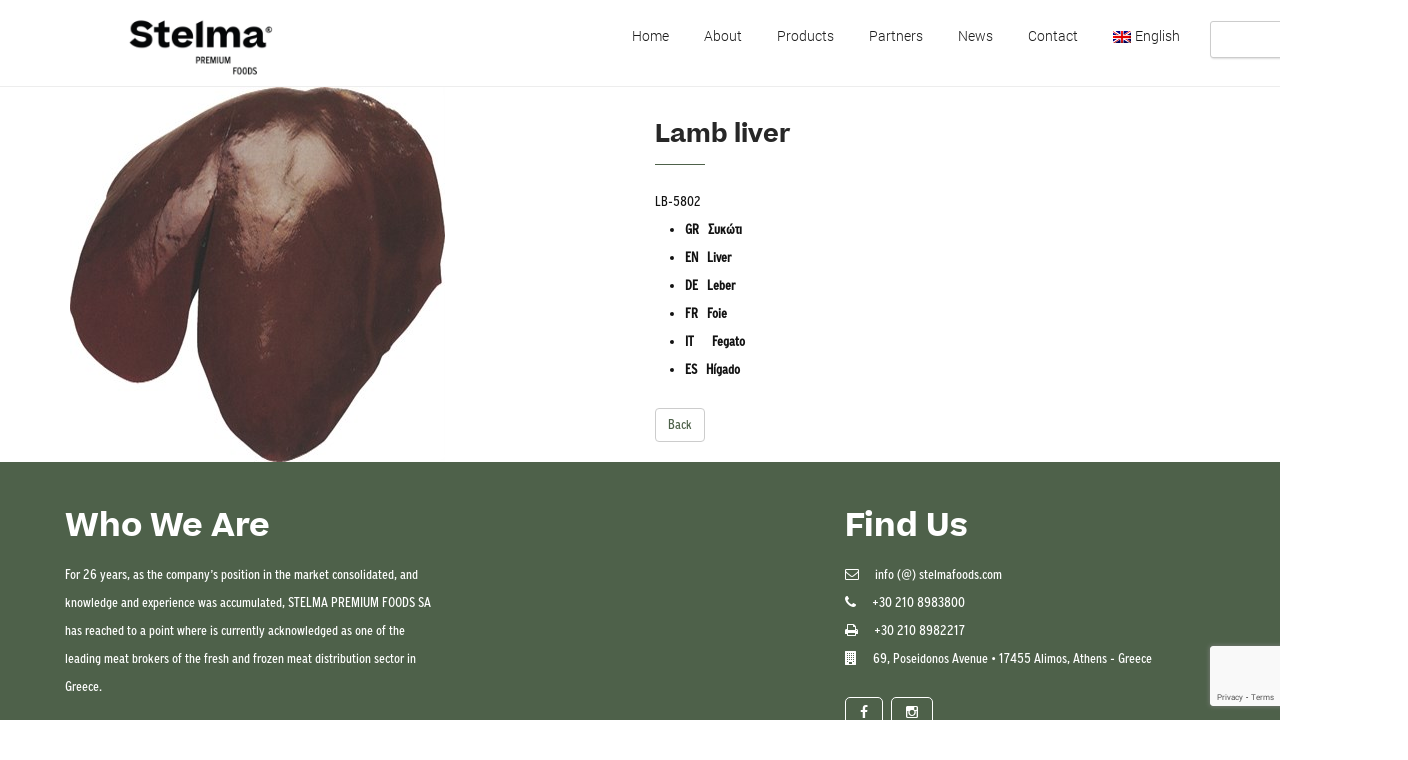

--- FILE ---
content_type: text/html; charset=UTF-8
request_url: https://www.stelmameat.gr/portfolio/lamb-liver/
body_size: 10128
content:
<!DOCTYPE html>
<html lang="en-US">
    <head>
        <!--[if IE]><meta http-equiv='X-UA-Compatible' content='IE=edge,chrome=1'><![endif]-->
        <meta http-equiv="Content-Type" content="text/html; charset=utf-8"/>
                <meta name="viewport" content="width=device-width, initial-scale=1">
                <script>
  (function(i,s,o,g,r,a,m){i['GoogleAnalyticsObject']=r;i[r]=i[r]||function(){
  (i[r].q=i[r].q||[]).push(arguments)},i[r].l=1*new Date();a=s.createElement(o),
  m=s.getElementsByTagName(o)[0];a.async=1;a.src=g;m.parentNode.insertBefore(a,m)
  })(window,document,'script','https://www.google-analytics.com/analytics.js','ga');
 
  ga('create', 'UA-86732025-1', 'auto');
  ga('send', 'pageview');
 
</script>        <title>Lamb liver &#8211; Stelma Services</title>

<link rel="stylesheet" href="https://www.stelmameat.gr/wp-content/plugins/sitepress-multilingual-cms/res/css/language-selector.css?v=3.3.5" type="text/css" media="all" />
<meta name='robots' content='max-image-preview:large' />
<link rel='dns-prefetch' href='//www.google.com' />
<link rel='dns-prefetch' href='//fonts.googleapis.com' />
<link rel="alternate" type="application/rss+xml" title="Stelma Services &raquo; Feed" href="https://www.stelmameat.gr/feed/" />
<link rel="alternate" type="application/rss+xml" title="Stelma Services &raquo; Comments Feed" href="https://www.stelmameat.gr/comments/feed/" />
<link rel="alternate" type="application/rss+xml" title="Stelma Services &raquo; Lamb liver Comments Feed" href="https://www.stelmameat.gr/portfolio/lamb-liver/feed/" />
<script type="text/javascript">
window._wpemojiSettings = {"baseUrl":"https:\/\/s.w.org\/images\/core\/emoji\/14.0.0\/72x72\/","ext":".png","svgUrl":"https:\/\/s.w.org\/images\/core\/emoji\/14.0.0\/svg\/","svgExt":".svg","source":{"concatemoji":"https:\/\/www.stelmameat.gr\/wp-includes\/js\/wp-emoji-release.min.js?ver=385dcd11ce1ea1ec3828af6c0c3c2309"}};
/*! This file is auto-generated */
!function(e,a,t){var n,r,o,i=a.createElement("canvas"),p=i.getContext&&i.getContext("2d");function s(e,t){p.clearRect(0,0,i.width,i.height),p.fillText(e,0,0);e=i.toDataURL();return p.clearRect(0,0,i.width,i.height),p.fillText(t,0,0),e===i.toDataURL()}function c(e){var t=a.createElement("script");t.src=e,t.defer=t.type="text/javascript",a.getElementsByTagName("head")[0].appendChild(t)}for(o=Array("flag","emoji"),t.supports={everything:!0,everythingExceptFlag:!0},r=0;r<o.length;r++)t.supports[o[r]]=function(e){if(p&&p.fillText)switch(p.textBaseline="top",p.font="600 32px Arial",e){case"flag":return s("\ud83c\udff3\ufe0f\u200d\u26a7\ufe0f","\ud83c\udff3\ufe0f\u200b\u26a7\ufe0f")?!1:!s("\ud83c\uddfa\ud83c\uddf3","\ud83c\uddfa\u200b\ud83c\uddf3")&&!s("\ud83c\udff4\udb40\udc67\udb40\udc62\udb40\udc65\udb40\udc6e\udb40\udc67\udb40\udc7f","\ud83c\udff4\u200b\udb40\udc67\u200b\udb40\udc62\u200b\udb40\udc65\u200b\udb40\udc6e\u200b\udb40\udc67\u200b\udb40\udc7f");case"emoji":return!s("\ud83e\udef1\ud83c\udffb\u200d\ud83e\udef2\ud83c\udfff","\ud83e\udef1\ud83c\udffb\u200b\ud83e\udef2\ud83c\udfff")}return!1}(o[r]),t.supports.everything=t.supports.everything&&t.supports[o[r]],"flag"!==o[r]&&(t.supports.everythingExceptFlag=t.supports.everythingExceptFlag&&t.supports[o[r]]);t.supports.everythingExceptFlag=t.supports.everythingExceptFlag&&!t.supports.flag,t.DOMReady=!1,t.readyCallback=function(){t.DOMReady=!0},t.supports.everything||(n=function(){t.readyCallback()},a.addEventListener?(a.addEventListener("DOMContentLoaded",n,!1),e.addEventListener("load",n,!1)):(e.attachEvent("onload",n),a.attachEvent("onreadystatechange",function(){"complete"===a.readyState&&t.readyCallback()})),(e=t.source||{}).concatemoji?c(e.concatemoji):e.wpemoji&&e.twemoji&&(c(e.twemoji),c(e.wpemoji)))}(window,document,window._wpemojiSettings);
</script>
<style type="text/css">
img.wp-smiley,
img.emoji {
	display: inline !important;
	border: none !important;
	box-shadow: none !important;
	height: 1em !important;
	width: 1em !important;
	margin: 0 0.07em !important;
	vertical-align: -0.1em !important;
	background: none !important;
	padding: 0 !important;
}
</style>
	<link rel='stylesheet' id='wp-block-library-css' href='https://www.stelmameat.gr/wp-includes/css/dist/block-library/style.min.css?ver=385dcd11ce1ea1ec3828af6c0c3c2309' type='text/css' media='all' />
<link rel='stylesheet' id='classic-theme-styles-css' href='https://www.stelmameat.gr/wp-includes/css/classic-themes.min.css?ver=385dcd11ce1ea1ec3828af6c0c3c2309' type='text/css' media='all' />
<style id='global-styles-inline-css' type='text/css'>
body{--wp--preset--color--black: #000000;--wp--preset--color--cyan-bluish-gray: #abb8c3;--wp--preset--color--white: #ffffff;--wp--preset--color--pale-pink: #f78da7;--wp--preset--color--vivid-red: #cf2e2e;--wp--preset--color--luminous-vivid-orange: #ff6900;--wp--preset--color--luminous-vivid-amber: #fcb900;--wp--preset--color--light-green-cyan: #7bdcb5;--wp--preset--color--vivid-green-cyan: #00d084;--wp--preset--color--pale-cyan-blue: #8ed1fc;--wp--preset--color--vivid-cyan-blue: #0693e3;--wp--preset--color--vivid-purple: #9b51e0;--wp--preset--gradient--vivid-cyan-blue-to-vivid-purple: linear-gradient(135deg,rgba(6,147,227,1) 0%,rgb(155,81,224) 100%);--wp--preset--gradient--light-green-cyan-to-vivid-green-cyan: linear-gradient(135deg,rgb(122,220,180) 0%,rgb(0,208,130) 100%);--wp--preset--gradient--luminous-vivid-amber-to-luminous-vivid-orange: linear-gradient(135deg,rgba(252,185,0,1) 0%,rgba(255,105,0,1) 100%);--wp--preset--gradient--luminous-vivid-orange-to-vivid-red: linear-gradient(135deg,rgba(255,105,0,1) 0%,rgb(207,46,46) 100%);--wp--preset--gradient--very-light-gray-to-cyan-bluish-gray: linear-gradient(135deg,rgb(238,238,238) 0%,rgb(169,184,195) 100%);--wp--preset--gradient--cool-to-warm-spectrum: linear-gradient(135deg,rgb(74,234,220) 0%,rgb(151,120,209) 20%,rgb(207,42,186) 40%,rgb(238,44,130) 60%,rgb(251,105,98) 80%,rgb(254,248,76) 100%);--wp--preset--gradient--blush-light-purple: linear-gradient(135deg,rgb(255,206,236) 0%,rgb(152,150,240) 100%);--wp--preset--gradient--blush-bordeaux: linear-gradient(135deg,rgb(254,205,165) 0%,rgb(254,45,45) 50%,rgb(107,0,62) 100%);--wp--preset--gradient--luminous-dusk: linear-gradient(135deg,rgb(255,203,112) 0%,rgb(199,81,192) 50%,rgb(65,88,208) 100%);--wp--preset--gradient--pale-ocean: linear-gradient(135deg,rgb(255,245,203) 0%,rgb(182,227,212) 50%,rgb(51,167,181) 100%);--wp--preset--gradient--electric-grass: linear-gradient(135deg,rgb(202,248,128) 0%,rgb(113,206,126) 100%);--wp--preset--gradient--midnight: linear-gradient(135deg,rgb(2,3,129) 0%,rgb(40,116,252) 100%);--wp--preset--duotone--dark-grayscale: url('#wp-duotone-dark-grayscale');--wp--preset--duotone--grayscale: url('#wp-duotone-grayscale');--wp--preset--duotone--purple-yellow: url('#wp-duotone-purple-yellow');--wp--preset--duotone--blue-red: url('#wp-duotone-blue-red');--wp--preset--duotone--midnight: url('#wp-duotone-midnight');--wp--preset--duotone--magenta-yellow: url('#wp-duotone-magenta-yellow');--wp--preset--duotone--purple-green: url('#wp-duotone-purple-green');--wp--preset--duotone--blue-orange: url('#wp-duotone-blue-orange');--wp--preset--font-size--small: 13px;--wp--preset--font-size--medium: 20px;--wp--preset--font-size--large: 36px;--wp--preset--font-size--x-large: 42px;--wp--preset--spacing--20: 0.44rem;--wp--preset--spacing--30: 0.67rem;--wp--preset--spacing--40: 1rem;--wp--preset--spacing--50: 1.5rem;--wp--preset--spacing--60: 2.25rem;--wp--preset--spacing--70: 3.38rem;--wp--preset--spacing--80: 5.06rem;--wp--preset--shadow--natural: 6px 6px 9px rgba(0, 0, 0, 0.2);--wp--preset--shadow--deep: 12px 12px 50px rgba(0, 0, 0, 0.4);--wp--preset--shadow--sharp: 6px 6px 0px rgba(0, 0, 0, 0.2);--wp--preset--shadow--outlined: 6px 6px 0px -3px rgba(255, 255, 255, 1), 6px 6px rgba(0, 0, 0, 1);--wp--preset--shadow--crisp: 6px 6px 0px rgba(0, 0, 0, 1);}:where(.is-layout-flex){gap: 0.5em;}body .is-layout-flow > .alignleft{float: left;margin-inline-start: 0;margin-inline-end: 2em;}body .is-layout-flow > .alignright{float: right;margin-inline-start: 2em;margin-inline-end: 0;}body .is-layout-flow > .aligncenter{margin-left: auto !important;margin-right: auto !important;}body .is-layout-constrained > .alignleft{float: left;margin-inline-start: 0;margin-inline-end: 2em;}body .is-layout-constrained > .alignright{float: right;margin-inline-start: 2em;margin-inline-end: 0;}body .is-layout-constrained > .aligncenter{margin-left: auto !important;margin-right: auto !important;}body .is-layout-constrained > :where(:not(.alignleft):not(.alignright):not(.alignfull)){max-width: var(--wp--style--global--content-size);margin-left: auto !important;margin-right: auto !important;}body .is-layout-constrained > .alignwide{max-width: var(--wp--style--global--wide-size);}body .is-layout-flex{display: flex;}body .is-layout-flex{flex-wrap: wrap;align-items: center;}body .is-layout-flex > *{margin: 0;}:where(.wp-block-columns.is-layout-flex){gap: 2em;}.has-black-color{color: var(--wp--preset--color--black) !important;}.has-cyan-bluish-gray-color{color: var(--wp--preset--color--cyan-bluish-gray) !important;}.has-white-color{color: var(--wp--preset--color--white) !important;}.has-pale-pink-color{color: var(--wp--preset--color--pale-pink) !important;}.has-vivid-red-color{color: var(--wp--preset--color--vivid-red) !important;}.has-luminous-vivid-orange-color{color: var(--wp--preset--color--luminous-vivid-orange) !important;}.has-luminous-vivid-amber-color{color: var(--wp--preset--color--luminous-vivid-amber) !important;}.has-light-green-cyan-color{color: var(--wp--preset--color--light-green-cyan) !important;}.has-vivid-green-cyan-color{color: var(--wp--preset--color--vivid-green-cyan) !important;}.has-pale-cyan-blue-color{color: var(--wp--preset--color--pale-cyan-blue) !important;}.has-vivid-cyan-blue-color{color: var(--wp--preset--color--vivid-cyan-blue) !important;}.has-vivid-purple-color{color: var(--wp--preset--color--vivid-purple) !important;}.has-black-background-color{background-color: var(--wp--preset--color--black) !important;}.has-cyan-bluish-gray-background-color{background-color: var(--wp--preset--color--cyan-bluish-gray) !important;}.has-white-background-color{background-color: var(--wp--preset--color--white) !important;}.has-pale-pink-background-color{background-color: var(--wp--preset--color--pale-pink) !important;}.has-vivid-red-background-color{background-color: var(--wp--preset--color--vivid-red) !important;}.has-luminous-vivid-orange-background-color{background-color: var(--wp--preset--color--luminous-vivid-orange) !important;}.has-luminous-vivid-amber-background-color{background-color: var(--wp--preset--color--luminous-vivid-amber) !important;}.has-light-green-cyan-background-color{background-color: var(--wp--preset--color--light-green-cyan) !important;}.has-vivid-green-cyan-background-color{background-color: var(--wp--preset--color--vivid-green-cyan) !important;}.has-pale-cyan-blue-background-color{background-color: var(--wp--preset--color--pale-cyan-blue) !important;}.has-vivid-cyan-blue-background-color{background-color: var(--wp--preset--color--vivid-cyan-blue) !important;}.has-vivid-purple-background-color{background-color: var(--wp--preset--color--vivid-purple) !important;}.has-black-border-color{border-color: var(--wp--preset--color--black) !important;}.has-cyan-bluish-gray-border-color{border-color: var(--wp--preset--color--cyan-bluish-gray) !important;}.has-white-border-color{border-color: var(--wp--preset--color--white) !important;}.has-pale-pink-border-color{border-color: var(--wp--preset--color--pale-pink) !important;}.has-vivid-red-border-color{border-color: var(--wp--preset--color--vivid-red) !important;}.has-luminous-vivid-orange-border-color{border-color: var(--wp--preset--color--luminous-vivid-orange) !important;}.has-luminous-vivid-amber-border-color{border-color: var(--wp--preset--color--luminous-vivid-amber) !important;}.has-light-green-cyan-border-color{border-color: var(--wp--preset--color--light-green-cyan) !important;}.has-vivid-green-cyan-border-color{border-color: var(--wp--preset--color--vivid-green-cyan) !important;}.has-pale-cyan-blue-border-color{border-color: var(--wp--preset--color--pale-cyan-blue) !important;}.has-vivid-cyan-blue-border-color{border-color: var(--wp--preset--color--vivid-cyan-blue) !important;}.has-vivid-purple-border-color{border-color: var(--wp--preset--color--vivid-purple) !important;}.has-vivid-cyan-blue-to-vivid-purple-gradient-background{background: var(--wp--preset--gradient--vivid-cyan-blue-to-vivid-purple) !important;}.has-light-green-cyan-to-vivid-green-cyan-gradient-background{background: var(--wp--preset--gradient--light-green-cyan-to-vivid-green-cyan) !important;}.has-luminous-vivid-amber-to-luminous-vivid-orange-gradient-background{background: var(--wp--preset--gradient--luminous-vivid-amber-to-luminous-vivid-orange) !important;}.has-luminous-vivid-orange-to-vivid-red-gradient-background{background: var(--wp--preset--gradient--luminous-vivid-orange-to-vivid-red) !important;}.has-very-light-gray-to-cyan-bluish-gray-gradient-background{background: var(--wp--preset--gradient--very-light-gray-to-cyan-bluish-gray) !important;}.has-cool-to-warm-spectrum-gradient-background{background: var(--wp--preset--gradient--cool-to-warm-spectrum) !important;}.has-blush-light-purple-gradient-background{background: var(--wp--preset--gradient--blush-light-purple) !important;}.has-blush-bordeaux-gradient-background{background: var(--wp--preset--gradient--blush-bordeaux) !important;}.has-luminous-dusk-gradient-background{background: var(--wp--preset--gradient--luminous-dusk) !important;}.has-pale-ocean-gradient-background{background: var(--wp--preset--gradient--pale-ocean) !important;}.has-electric-grass-gradient-background{background: var(--wp--preset--gradient--electric-grass) !important;}.has-midnight-gradient-background{background: var(--wp--preset--gradient--midnight) !important;}.has-small-font-size{font-size: var(--wp--preset--font-size--small) !important;}.has-medium-font-size{font-size: var(--wp--preset--font-size--medium) !important;}.has-large-font-size{font-size: var(--wp--preset--font-size--large) !important;}.has-x-large-font-size{font-size: var(--wp--preset--font-size--x-large) !important;}
.wp-block-navigation a:where(:not(.wp-element-button)){color: inherit;}
:where(.wp-block-columns.is-layout-flex){gap: 2em;}
.wp-block-pullquote{font-size: 1.5em;line-height: 1.6;}
</style>
<link rel='stylesheet' id='contact-form-7-css' href='https://www.stelmameat.gr/wp-content/plugins/contact-form-7/includes/css/styles.css?ver=5.6.1' type='text/css' media='all' />
<link rel='stylesheet' id='essential-grid-plugin-settings-css' href='https://www.stelmameat.gr/wp-content/plugins/essential-grid/public/assets/css/settings.css?ver=2.0.9.1' type='text/css' media='all' />
<link rel='stylesheet' id='tp-open-sans-css' href='https://fonts.googleapis.com/css?family=Open+Sans%3A300%2C400%2C600%2C700%2C800&#038;ver=6.2.2' type='text/css' media='all' />
<link rel='stylesheet' id='tp-raleway-css' href='https://fonts.googleapis.com/css?family=Raleway%3A100%2C200%2C300%2C400%2C500%2C600%2C700%2C800%2C900&#038;ver=6.2.2' type='text/css' media='all' />
<link rel='stylesheet' id='tp-droid-serif-css' href='https://fonts.googleapis.com/css?family=Droid+Serif%3A400%2C700&#038;ver=6.2.2' type='text/css' media='all' />
<link rel='stylesheet' id='uaf_client_css-css' href='https://www.stelmameat.gr/wp-content/uploads/useanyfont/uaf.css?ver=1741029384' type='text/css' media='all' />
<link rel='stylesheet' id='bootstrap-css' href='https://www.stelmameat.gr/wp-content/themes/organicfood/css/bootstrap.min.css?ver=3.2.0' type='text/css' media='all' />
<link rel='stylesheet' id='preset-css' href='https://www.stelmameat.gr/wp-content/themes/organicfood/css/presets/preset2.css?ver=385dcd11ce1ea1ec3828af6c0c3c2309' type='text/css' media='all' />
<link rel='stylesheet' id='font-awesome-css' href='https://www.stelmameat.gr/wp-content/plugins/js_composer/assets/lib/bower/font-awesome/css/font-awesome.min.css?ver=4.11.2.1' type='text/css' media='all' />
<link rel='stylesheet' id='font-ionicons-css' href='https://www.stelmameat.gr/wp-content/themes/organicfood/css/ionicons.min.css?ver=1.5.2' type='text/css' media='all' />
<link rel='stylesheet' id='fonts-css' href='https://www.stelmameat.gr/wp-content/themes/organicfood/css/fonts.css?ver=1.0.0' type='text/css' media='all' />
<link rel='stylesheet' id='style.min-css' href='https://www.stelmameat.gr/wp-content/themes/organicfood/css/style.min.css?ver=1.0.0' type='text/css' media='all' />
<link rel='stylesheet' id='style-rtl-css' href='https://www.stelmameat.gr/wp-content/themes/organicfood/style-rtl.css?ver=1.0.0' type='text/css' media='all' />
<link rel='stylesheet' id='shortcodes-css' href='https://www.stelmameat.gr/wp-content/themes/organicfood/framework/shortcodes/shortcodes.css?ver=1.0.0' type='text/css' media='all' />
<link rel='stylesheet' id='uikit.gradient.min-css' href='https://www.stelmameat.gr/wp-content/themes/organicfood/css/uikit.gradient.min.css?ver=1.0.0' type='text/css' media='all' />
<link rel='stylesheet' id='uikit.almost-flat.min-css' href='https://www.stelmameat.gr/wp-content/themes/organicfood/css/uikit.almost-flat.min.css?ver=1.0.0' type='text/css' media='all' />
<link rel='stylesheet' id='uikit.min-css' href='https://www.stelmameat.gr/wp-content/themes/organicfood/css/uikit.min.css?ver=1.0.0' type='text/css' media='all' />
<link rel='stylesheet' id='style-css' href='https://www.stelmameat.gr/wp-content/themes/organicfood/style.css?ver=1.0.0' type='text/css' media='all' />
<link rel='stylesheet' id='wp_custom_style-css' href='https://www.stelmameat.gr/wp-content/themes/organicfood/css/wp_custom_style.css?ver=385dcd11ce1ea1ec3828af6c0c3c2309' type='text/css' media='all' />
<style id='wp_custom_style-inline-css' type='text/css'>
body {
-webkit-font-smoothing: subpixel-antialiased;
}
#page {
  font-size: 1em;
  /* equivalent to 16px */
  line-height: 1.25;
  /* equivalent to 20px */
}

@media (min-width: 43.75em) {
  #page {
    font-size: 1em;
    /* equivalent to 16px */
    line-height: 1.375;
    /* equivalent to 22px */
  }
}

h1 {
  font-size: 2em;
  /* 2x body copy size = 32px */
  line-height: 1.25;
  /* 45px / 36px */
-webkit-font-smoothing: antialiased;
}

@media (min-width: 43.75em) {
  h1 {
    font-size: 2.5em;
    /* 2.5x body copy size = 40px */
    line-height: 1.125;
  }
}

@media (min-width: 56.25em) {
  h1 {
    font-size: 3em;
    /* 3x body copy size = 48px */
    line-height: 1.05;
    /* keep to a multiple of the 20px line height and something more appropriate for display headings */
  }
}

h2 {
  font-size: 1.625em;
  /* 1.625x body copy size = 26px */
  line-height: 1.15384615;
  /* 30px / 26px */
}

@media (min-width: 43.75em) {
  h2 {
    font-size: 2em;
    /* 2x body copy size = 32px */
    line-height: 1.25;
  }
}

@media (min-width: 56.25em) {
  h2 {
    font-size: 2.25em;
    /* 2.25x body copy size = 36px */
    line-height: 1.25;
  }
}

h3 {
  font-size: 1.375em;
  /* 1.375x body copy size = 22px */
  line-height: 1.13636364;
  /* 25px / 22px */
}

@media (min-width: 43.75em) {
  h3 {
    font-size: 1.5em;
    /* 1.5x body copy size = 24px */
    line-height: 1.25;
  }
}

@media (min-width: 56.25em) {
  h3 {
    font-size: 1.75em;
    /* 1.75x body copy size = 28px */
    line-height: 1.25;
  }
}

h4 {
  font-size: 1.125em;
  /* 1.125x body copy size = 18px */
  line-height: 1.11111111;
}

@media (min-width: 43.75em) {
  h4 {
    line-height: 1.22222222;
    /* (22px / 18px */
  }
}

blockquote {
  font-size: 1.25em;
  /* 20px / 16px */
  line-height: 1.25;
  /* 25px / 20px */
}

@media (min-width: 43.75em) {
  blockquote {
    font-size: 1.5em;
    /* 24px / 16px = */
    line-height: 1.45833333;
    /* 35px / 24px */
  }
}

.searchform {
    position: absolute;
}@font-face {
            font-family: Roboto-Light;
            src: url(https://www.stelmameat.gr/wp-content/themes/organicfood/fonts/Roboto-Light.eot);
            src: url(https://www.stelmameat.gr/wp-content/themes/organicfood/fonts/Roboto-Light.eot?#iefix) format('embedded-opentype'),
            url(https://www.stelmameat.gr/wp-content/themes/organicfood/fonts/Roboto-Light.woff) format('woff'),
            url(https://www.stelmameat.gr/wp-content/themes/organicfood/fonts/Roboto-Light.ttf) format('truetype'),
            url(https://www.stelmameat.gr/wp-content/themes/organicfood/fonts/Roboto-Light.svg#Roboto-Light) format('svg');
            font-weight: normal;
            font-style: normal;
            }
            body{ font-family:Roboto-Light}
            @font-face {
            font-family: Roboto-Medium;
            src: url(https://www.stelmameat.gr/wp-content/themes/organicfood/fonts/Roboto-Medium.eot);
            src: url(https://www.stelmameat.gr/wp-content/themes/organicfood/fonts/Roboto-Medium.eot?#iefix) format('embedded-opentype'),
            url(https://www.stelmameat.gr/wp-content/themes/organicfood/fonts/Roboto-Medium.woff) format('woff'),
            url(https://www.stelmameat.gr/wp-content/themes/organicfood/fonts/Roboto-Medium.ttf) format('truetype'),
            url(https://www.stelmameat.gr/wp-content/themes/organicfood/fonts/Roboto-Medium.svg#Roboto-Medium) format('svg');
            font-weight: normal;
            font-style: normal;
            }
            .page-title-style .page-title, .comment-body .fn, .home .ww-fancy-box .ww-title-main { font-family:Roboto-Medium}
            
</style>
<script type='text/javascript' src='https://www.stelmameat.gr/wp-includes/js/jquery/jquery.min.js?ver=3.6.4' id='jquery-core-js'></script>
<script type='text/javascript' src='https://www.stelmameat.gr/wp-includes/js/jquery/jquery-migrate.min.js?ver=3.4.0' id='jquery-migrate-js'></script>
<script type='text/javascript' src='https://www.stelmameat.gr/wp-content/plugins/essential-grid/public/assets/js/lightbox.js?ver=2.0.9.1' id='themepunchboxext-js'></script>
<script type='text/javascript' src='https://www.stelmameat.gr/wp-content/plugins/essential-grid/public/assets/js/jquery.themepunch.tools.min.js?ver=2.0.9.1' id='tp-tools-js'></script>
<script type='text/javascript' src='https://www.stelmameat.gr/wp-content/plugins/essential-grid/public/assets/js/jquery.themepunch.essential.min.js?ver=2.0.9.1' id='essential-grid-essential-grid-script-js'></script>
<script type='text/javascript' id='google-analytic-js-extra'>
/* <![CDATA[ */
var analytic = {"id":"","home":"https:\/\/www.stelmameat.gr"};
/* ]]> */
</script>
<script type='text/javascript' src='https://www.stelmameat.gr/wp-content/themes/organicfood/js/googleanalytic.js?ver=385dcd11ce1ea1ec3828af6c0c3c2309' id='google-analytic-js'></script>
<script type='text/javascript' src='https://www.stelmameat.gr/wp-content/themes/organicfood/js/bootstrap.min.js?ver=3.2.0' id='bootstrap-min-js-js'></script>
<script type='text/javascript' src='https://www.stelmameat.gr/wp-content/themes/organicfood/js/jquery_cookie.min.js?ver=385dcd11ce1ea1ec3828af6c0c3c2309' id='jquery-cookie-js'></script>
<script type='text/javascript' src='https://www.stelmameat.gr/wp-content/themes/organicfood/js/jsapi.js?ver=1.0.0' id='jsapi-js'></script>
<script type='text/javascript' src='https://www.stelmameat.gr/wp-content/themes/organicfood/framework/shortcodes/shortcodes.js?ver=1.0.0' id='shortcodes-js'></script>
<script type='text/javascript' src='https://www.stelmameat.gr/wp-content/themes/organicfood/js/uikit.min.js?ver=1.0.0' id='uikit.min-js'></script>
<script type='text/javascript' src='https://www.stelmameat.gr/wp-content/themes/organicfood/js/exp.parallax.js?ver=1.0.0' id='exp.parallax-js'></script>
<script type='text/javascript' src='https://www.stelmameat.gr/wp-content/themes/organicfood/js/cs-smoothscroll.min.js?ver=1.0.0' id='cs.smoothscroll-js'></script>
<script type='text/javascript' src='https://www.stelmameat.gr/wp-content/themes/organicfood/js/main.js?ver=1.0.0' id='main-js'></script>
<link rel="https://api.w.org/" href="https://www.stelmameat.gr/wp-json/" /><link rel="canonical" href="https://www.stelmameat.gr/portfolio/lamb-liver/" />
<link rel="alternate" type="application/json+oembed" href="https://www.stelmameat.gr/wp-json/oembed/1.0/embed?url=https%3A%2F%2Fwww.stelmameat.gr%2Fportfolio%2Flamb-liver%2F" />
<link rel="alternate" type="text/xml+oembed" href="https://www.stelmameat.gr/wp-json/oembed/1.0/embed?url=https%3A%2F%2Fwww.stelmameat.gr%2Fportfolio%2Flamb-liver%2F&#038;format=xml" />
<meta name="generator" content="WPML ver:3.3.5 stt:1,13;" />
<link rel="alternate" hreflang="en-US" href="https://www.stelmameat.gr/portfolio/lamb-liver/" />
<link rel="alternate" hreflang="el" href="https://www.stelmameat.gr/portfolio/lamb-liver/?lang=el" />

<style type="text/css">#lang_sel a, #lang_sel a.lang_sel_sel{color:#ffffff;}#lang_sel a:hover, #lang_sel a.lang_sel_sel:hover{color:#000000;}#lang_sel a.lang_sel_sel, #lang_sel a.lang_sel_sel:visited{background-color:#0089d0;}#lang_sel a.lang_sel_sel:hover{background-color:#95bedd;}#lang_sel li ul a, #lang_sel li ul a:visited{color:#000000;}#lang_sel li ul a:hover{color:#ffffff;}#lang_sel li ul a, #lang_sel li ul a:link, #lang_sel li ul a:visited{background-color:#0089d0;}#lang_sel li ul a:hover{background-color:#95bedd;}#lang_sel a, #lang_sel a:visited{border-color:#0099cc;} #lang_sel ul ul{border-top:1px solid #0099cc;}</style>
<link type="image/x-icon" href="https://www.stelmameat.gr/wp-content/uploads/2016/07/favicon.png" rel="shortcut icon"><meta name="generator" content="Powered by Visual Composer - drag and drop page builder for WordPress."/>
<!--[if lte IE 9]><link rel="stylesheet" type="text/css" href="https://www.stelmameat.gr/wp-content/plugins/js_composer/assets/css/vc_lte_ie9.min.css" media="screen"><![endif]--><!--[if IE  8]><link rel="stylesheet" type="text/css" href="https://www.stelmameat.gr/wp-content/plugins/js_composer/assets/css/vc-ie8.min.css" media="screen"><![endif]--><link rel="icon" href="https://www.stelmameat.gr/wp-content/uploads/2025/03/stelma-favicon.png" sizes="32x32" />
<link rel="icon" href="https://www.stelmameat.gr/wp-content/uploads/2025/03/stelma-favicon.png" sizes="192x192" />
<link rel="apple-touch-icon" href="https://www.stelmameat.gr/wp-content/uploads/2025/03/stelma-favicon.png" />
<meta name="msapplication-TileImage" content="https://www.stelmameat.gr/wp-content/uploads/2025/03/stelma-favicon.png" />
		<style type="text/css" id="wp-custom-css">
			body.csbody .menubar .menu-list > ul > li.current-menu-item > a, body.csbody .menubar .menu-list > ul > li.current_page_item > a, body.csbody .menubar .menu-list > .menu-list-right > ul > li.current-menu-item > a, body.csbody .menubar .menu-list > .menu-list-right > ul > li.current_page_item > a {
background-color: #4e614a;}

.vc_btn3.vc_btn3-color-primary.vc_btn3-style-modern.vc_general.vc_btn3, .wpb_button:hover, a.wpb_button_a, a.wpb_button_a:hover {
    color: #FFF;
    border-color: #4e614a;
    background-color: #4e614a;
}
body.csbody .box-feature-figure .figcaption {
    background-color: #4e614a;
}
.eg-georgebush-container {
   background-color: rgba(78,97,74) !important;
}
#footer-top ul.cs-social li a {
	border: 1px solid #fff;}

.searchform {
    position: absolute;
    margin-top: -20px;
}
#footer-top,
body.csbody .menubar .menu-list > ul > li:hover > a, body.csbody .menubar .menu-list > .menu-list-right > ul > li:hover > a,
body.csbody .headline.underline:after,
body.csbody .wpcf7-form .btn.btn-primary, body.csbody .wpcf7-form .btn.btn-trans {
	background-color: #4e614a;
}
body.csbody a {
color: #4e614a;
}
#footer-top .wg-title {
	color: white;
}			</style>
		<noscript><style type="text/css"> .wpb_animate_when_almost_visible { opacity: 1; }</style></noscript>	<!-- Fonts Plugin CSS - https://fontsplugin.com/ -->
	<style>
		:root {
--font-base: PFGrandGothik;
--font-headings: Beatrice;
}
@font-face {font-family:'Beatrice';font-weight:700;font-style:normal;src:url('https://www.stelmameat.gr/wp-content/uploads/2025/03/Beatrice-Bold.ttf') format('opentype');}@font-face {font-family:'PFGrandGothik';font-weight:400;font-style:normal;src:url('https://www.stelmameat.gr/wp-content/uploads/2025/03/PFGrandGothik-Condensed.otf') format('truetype');}body, #content, .entry-content, .post-content, .page-content, .post-excerpt, .entry-summary, .entry-excerpt, .widget-area, .widget, .sidebar, #sidebar, footer, .footer, #footer, .site-footer {
font-family: "PFGrandGothik";
 }
#site-title, .site-title, #site-title a, .site-title a, .entry-title, .entry-title a, h1, h2, h3, h4, h5, h6, .widget-title, .elementor-heading-title {
font-family: "Beatrice";
 }
.entry-content, .entry-content p, .post-content, .page-content, .post-excerpt, .entry-summary, .entry-excerpt, .excerpt, .excerpt p, .type-post p, .type-page p, .wp-block-post-content, .wp-block-post-excerpt, .elementor, .elementor p {
font-family: "PFGrandGothik";
 }
.wp-block-post-title, .wp-block-post-title a, .entry-title, .entry-title a, .post-title, .post-title a, .page-title, .entry-content h1, #content h1, .type-post h1, .type-page h1, .elementor h1 {
font-family: "Beatrice";
 }
.entry-content h2, .post-content h2, .page-content h2, #content h2, .type-post h2, .type-page h2, .elementor h2 {
font-family: "Beatrice";
 }
.widget-area, .widget, .sidebar, #sidebar, #secondary {
font-family: "PFGrandGothik";
 }
footer h1, footer h2, footer h3, footer h4, footer h5, footer h6, .footer h1, .footer h2, .footer h3, .footer h4, .footer h5, .footer h6, #footer h1, #footer h2, #footer h3, #footer h4, #footer h5, #footer h6 {
font-family: "Beatrice";
 }
footer, #footer, .footer, .site-footer {
font-family: "PFGrandGothik";
 }
	</style>
	<!-- Fonts Plugin CSS -->
	    </head>
        <body data-rsssl=1 class="portfolio-template-default single single-portfolio postid-6898 single-format-standard csbody wide wpb-js-composer js-comp-ver-4.11.2.1 vc_responsive">
        <div id="wrapper">
            <div class="header-wrapper">
            <div class="header header-v1">
    
        <header id="cshero-header">
                <div class="menubar menu-toggle-class" data-scroll-toggle-class="menu-toggle-class menubar-fixed-top">
            <div class="menubar-inner">
                <div class="container">
                    <div class="row">
                        <div class="col-md-4">
                            <button class="btn-menubar">Menu</button>
                            <a class="menubar-brand" href="https://www.stelmameat.gr">
                                <img src="https://www.stelmameat.gr/wp-content/uploads/2016/04/stelma_logo.png" alt="Stelma Services"
                                     style="max-height: 70px" class="normal-logo logo-v1"/>
                            </a>
                        </div>
                        <div class="col-xs-12 col-sm-12 col-md-8 col-lg-8">
                            <div class="menu-list"><ul id="nav" class="menu-list-right"><li id="menu-item-2496" class="menu-item menu-item-type-post_type menu-item-object-page menu-item-home menu-item-2496"><a href="https://www.stelmameat.gr/">Home</a></li>
<li id="menu-item-2397" class="menu-item menu-item-type-post_type menu-item-object-page menu-item-2397"><a href="https://www.stelmameat.gr/about-us/">About</a></li>
<li id="menu-item-2396" class="menu-item menu-item-type-post_type menu-item-object-page menu-item-2396"><a href="https://www.stelmameat.gr/products/">Products</a></li>
<li id="menu-item-2495" class="menu-item menu-item-type-post_type menu-item-object-page menu-item-2495"><a href="https://www.stelmameat.gr/our-partners/">Partners</a></li>
<li id="menu-item-2384" class="menu-item menu-item-type-post_type menu-item-object-page current_page_parent menu-item-2384"><a href="https://www.stelmameat.gr/blog/">News</a></li>
<li id="menu-item-2398" class="menu-item menu-item-type-post_type menu-item-object-page menu-item-2398"><a href="https://www.stelmameat.gr/contact/">Contact</a></li>
<li class="menu-item menu-item-language menu-item-language-current menu-item-has-children"><a href="#" onclick="return false"><img class="iclflag" src="https://www.stelmameat.gr/wp-content/plugins/sitepress-multilingual-cms/res/flags/en.png" width="18" height="12" alt="en" title="English" />English</a><ul class="sub-menu submenu-languages"><li class="menu-item menu-item-language"><a href="https://www.stelmameat.gr/portfolio/lamb-liver/?lang=el"><img class="iclflag" src="https://www.stelmameat.gr/wp-content/plugins/sitepress-multilingual-cms/res/flags/el.png" width="18" height="12" alt="el" title="Ελληνικα &lt;span class=&quot;icl_lang_sel_bracket&quot;&gt;(&lt;/span&gt;Greek&lt;span class=&quot;icl_lang_sel_bracket&quot;&gt;)&lt;/span&gt;" />Ελληνικα <span class="icl_lang_sel_bracket">(</span>Greek<span class="icl_lang_sel_bracket">)</span></a></li></ul></li><li><form role="search" method="get" id="searchform" class="searchform" action="https://www.stelmameat.gr/">
				<div>
					<label class="screen-reader-text" for="s">Search for:</label>
					<input type="text" value="" name="s" id="s" />
					<input type="submit" id="searchsubmit" value="Search" />
				</div>
			<input type='hidden' name='lang' value='en' /></form></li></ul></div>                        </div>
                    </div>
                </div>
            </div>
        </div>
    </header>
</div>            </div>
  	<div id="primary" class="content-area">
        <div class="no-container"> 
            <main id="main" class="site-main" role="main">
                                                    <article id="cs_post_6898" class="post-6898 portfolio type-portfolio status-publish format-standard has-post-thumbnail hentry portfolio_category-lamb">
    <div class="container">
        <div class="row cs-single-portfolio">
            <div class="col-xs-12 col-sm-12 col-md-6 col-lg-6 cs-media">
                <img width="375" height="375" src="https://www.stelmameat.gr/wp-content/uploads/2016/08/Lamb-liver.jpg" class="attachment-large size-large wp-post-image" alt="" decoding="async" srcset="https://www.stelmameat.gr/wp-content/uploads/2016/08/Lamb-liver.jpg 375w, https://www.stelmameat.gr/wp-content/uploads/2016/08/Lamb-liver-150x150.jpg 150w, https://www.stelmameat.gr/wp-content/uploads/2016/08/Lamb-liver-300x300.jpg 300w" sizes="(max-width: 375px) 100vw, 375px" />            </div>
            <div class="col-xs-12 col-sm-12 col-md-6 col-lg-6 cs-info">
                <h3 class="headline align-left underline">Lamb liver</h3>
                  <p class="category-name"></p>
                <p class="cs-decs"><p>LB-5802</p>
</p>
                <div class="full-conent">
                     <ul>
 	<li><strong>GR Συκώτι</strong></li>
 	<li><strong>EN Liver</strong></li>
 	<li><strong>DE Leber</strong></li>
 	<li><strong>FR Foie</strong></li>
 	<li><strong>IT  Fegato</strong></li>
 	<li><strong>ES Hígado</strong></li>
</ul>                </div>
				
                
                <a href="/products/lamb" class="btn btn-default"> Back </a>
                 
            </div>
        </div>
    </div>
   
</article>                
            </main><!-- #main -->
        </div>
	</div><!-- #primary -->
    <footer id="footer-top">
        <div class="container">
            <div class="row">
                <div class="footer-top">
                    <div class='footer-top-1 col-xs-12 col-sm-6 col-md-4 col-lg-4'><div id="text_icl-5" class="footer-widget-col widget_text_icl"><h2 class="wg-title">Who We Are</h2>        <div class="textwidget"><div class="content">
<p>For 26 years, as the company’s position in the market consolidated, and knowledge and experience was accumulated, STELMA PREMIUM FOODS SA has reached to a point where is currently acknowledged as one of the leading meat brokers of the fresh and frozen meat distribution sector in Greece.</p>
</div>
</div>
<div style="clear:both;"></div></div></div><div class='footer-top-2 col-xs-12 col-sm-6 col-md-4 col-lg-4'></div><div class='footer-top-3 col-xs-12 col-sm-6 col-md-4 col-lg-4'><div id="text_icl-3" class="footer-widget-col widget_text_icl"><h2 class="wg-title">Find Us</h2>        <div class="textwidget"><div class="content">
<p><i class="fa fa-envelope-o" style="">&nbsp;</i>&nbsp; info (@) stelmafoods.com<br /><i class="fa fa-phone " style="">&nbsp;</i>&nbsp; +30 210 8983800<br /><i class="fa fa-print" style="">&nbsp;</i>&nbsp; +30 210 8982217<br /><i class="fa fa-building" style="">&nbsp;</i>&nbsp; 69, Poseidonos Avenue • 17455 Alimos, Athens - Greece</p>
</div>
</div>
<div style="clear:both;"></div></div><div id="cs_social_widget-5" class=" footer-widget-col widget_cs_social_widget">        <ul class='cs-social'>
                            <li>
                    <a target="_blank" data-uk-tooltip="{pos:'top'}" title="Facebook" href="https://www.facebook.com/stelmameatbrokers/">
                        <i class="fa fa-facebook"></i>
                    </a>
                </li>
                                <li>
                    <a target="_blank" data-uk-tooltip="{pos:'top'}" title="Instagram" href="https://www.instagram.com/stelmapremiumfoods/">
                        <i class="fa fa-instagram"></i>
                    </a>
                </li>
                                                </ul>
        <div style="clear:both;"></div></div></div>                </div>
            </div>
        </div>
    </footer>
<footer id="footer-bottom">
    <div class="container">
        <div class="row">
            <div class="footer-bottom">
                <div class='footer-bottom-1 col-xs-12 col-sm-6 col-md-6 col-lg-6'><div id="block-3" class="slidingbar-widget-col widget_block"><div class="content">
<p>Copyright © 2016 Stelma Premium Foods S.A. </p>
Αρ.ΓεΜΗ: 123809201000
</div><div style="clear:both;"></div></div></div><div class='footer-bottom-2 col-xs-12 col-sm-6 col-md-6 col-lg-6'><div id="text_icl-6" class="slidingbar-widget-col widget_text_icl">        <div class="textwidget"><p align="right">
<a href=" https://www.stelmameat.gr/index.php/2016/06/06/privacy-statement/">Privacy Statement</a> • <a href=" https://www.stelmameat.gr/index.php/2016/06/06/terms-of-use/">Terms of Use</a></p>
</div>
<div style="clear:both;"></div></div></div>            </div>
        </div>
    </div>
</footer>
</div>
		<script>
			var ajaxRevslider;
			function rsCustomAjaxContentLoadingFunction() {
				// CUSTOM AJAX CONTENT LOADING FUNCTION
				ajaxRevslider = function(obj) {
				
					// obj.type : Post Type
					// obj.id : ID of Content to Load
					// obj.aspectratio : The Aspect Ratio of the Container / Media
					// obj.selector : The Container Selector where the Content of Ajax will be injected. It is done via the Essential Grid on Return of Content
					
					var content	= '';
					var data	= {
						action:			'revslider_ajax_call_front',
						client_action:	'get_slider_html',
						token:			'9189a90904',
						type:			obj.type,
						id:				obj.id,
						aspectratio:	obj.aspectratio
					};
					
					// SYNC AJAX REQUEST
					jQuery.ajax({
						type:		'post',
						url:		'https://www.stelmameat.gr/wp-admin/admin-ajax.php',
						dataType:	'json',
						data:		data,
						async:		false,
						success:	function(ret, textStatus, XMLHttpRequest) {
							if(ret.success == true)
								content = ret.data;								
						},
						error:		function(e) {
							console.log(e);
						}
					});
					
					 // FIRST RETURN THE CONTENT WHEN IT IS LOADED !!
					 return content;						 
				};
				
				// CUSTOM AJAX FUNCTION TO REMOVE THE SLIDER
				var ajaxRemoveRevslider = function(obj) {
					return jQuery(obj.selector + ' .rev_slider').revkill();
				};


				// EXTEND THE AJAX CONTENT LOADING TYPES WITH TYPE AND FUNCTION				
				if (jQuery.fn.tpessential !== undefined) 					
					if(typeof(jQuery.fn.tpessential.defaults) !== 'undefined') 
						jQuery.fn.tpessential.defaults.ajaxTypes.push({type: 'revslider', func: ajaxRevslider, killfunc: ajaxRemoveRevslider, openAnimationSpeed: 0.3});   
						// type:  Name of the Post to load via Ajax into the Essential Grid Ajax Container
						// func: the Function Name which is Called once the Item with the Post Type has been clicked
						// killfunc: function to kill in case the Ajax Window going to be removed (before Remove function !
						// openAnimationSpeed: how quick the Ajax Content window should be animated (default is 0.3)					
			}
			
			var rsCustomAjaxContent_Once = false
			if (document.readyState === "loading") 
				document.addEventListener('readystatechange',function(){
					if ((document.readyState === "interactive" || document.readyState === "complete") && !rsCustomAjaxContent_Once) {
						rsCustomAjaxContent_Once = true;
						rsCustomAjaxContentLoadingFunction();
					}
				});
			else {
				rsCustomAjaxContent_Once = true;
				rsCustomAjaxContentLoadingFunction();
			}					
		</script>
		<script type='text/javascript' src='https://www.stelmameat.gr/wp-includes/js/dist/vendor/wp-polyfill-inert.min.js?ver=3.1.2' id='wp-polyfill-inert-js'></script>
<script type='text/javascript' src='https://www.stelmameat.gr/wp-includes/js/dist/vendor/regenerator-runtime.min.js?ver=0.13.11' id='regenerator-runtime-js'></script>
<script type='text/javascript' src='https://www.stelmameat.gr/wp-includes/js/dist/vendor/wp-polyfill.min.js?ver=3.15.0' id='wp-polyfill-js'></script>
<script type='text/javascript' id='contact-form-7-js-extra'>
/* <![CDATA[ */
var wpcf7 = {"api":{"root":"https:\/\/www.stelmameat.gr\/wp-json\/","namespace":"contact-form-7\/v1"}};
/* ]]> */
</script>
<script type='text/javascript' src='https://www.stelmameat.gr/wp-content/plugins/contact-form-7/includes/js/index.js?ver=5.6.1' id='contact-form-7-js'></script>
<script type='text/javascript' src='https://www.google.com/recaptcha/api.js?render=6LfH7C4hAAAAAAAkF_jFL-7T243YjECv7sowLVF2&#038;ver=3.0' id='google-recaptcha-js'></script>
<script type='text/javascript' id='wpcf7-recaptcha-js-extra'>
/* <![CDATA[ */
var wpcf7_recaptcha = {"sitekey":"6LfH7C4hAAAAAAAkF_jFL-7T243YjECv7sowLVF2","actions":{"homepage":"homepage","contactform":"contactform"}};
/* ]]> */
</script>
<script type='text/javascript' src='https://www.stelmameat.gr/wp-content/plugins/contact-form-7/modules/recaptcha/index.js?ver=5.6.1' id='wpcf7-recaptcha-js'></script>
<script type='text/javascript' id='sitepress-js-extra'>
/* <![CDATA[ */
var icl_vars = {"current_language":"en","icl_home":"https:\/\/www.stelmameat.gr","ajax_url":"https:\/\/www.stelmameat.gr\/wp-admin\/admin-ajax.php","url_type":"3"};
/* ]]> */
</script>
<script type='text/javascript' src='https://www.stelmameat.gr/wp-content/plugins/sitepress-multilingual-cms/res/js/sitepress.js?ver=385dcd11ce1ea1ec3828af6c0c3c2309' id='sitepress-js'></script>
</body>
</html>

--- FILE ---
content_type: text/html; charset=utf-8
request_url: https://www.google.com/recaptcha/api2/anchor?ar=1&k=6LfH7C4hAAAAAAAkF_jFL-7T243YjECv7sowLVF2&co=aHR0cHM6Ly93d3cuc3RlbG1hbWVhdC5ncjo0NDM.&hl=en&v=TkacYOdEJbdB_JjX802TMer9&size=invisible&anchor-ms=20000&execute-ms=15000&cb=tzo4sa7fu27a
body_size: 45546
content:
<!DOCTYPE HTML><html dir="ltr" lang="en"><head><meta http-equiv="Content-Type" content="text/html; charset=UTF-8">
<meta http-equiv="X-UA-Compatible" content="IE=edge">
<title>reCAPTCHA</title>
<style type="text/css">
/* cyrillic-ext */
@font-face {
  font-family: 'Roboto';
  font-style: normal;
  font-weight: 400;
  src: url(//fonts.gstatic.com/s/roboto/v18/KFOmCnqEu92Fr1Mu72xKKTU1Kvnz.woff2) format('woff2');
  unicode-range: U+0460-052F, U+1C80-1C8A, U+20B4, U+2DE0-2DFF, U+A640-A69F, U+FE2E-FE2F;
}
/* cyrillic */
@font-face {
  font-family: 'Roboto';
  font-style: normal;
  font-weight: 400;
  src: url(//fonts.gstatic.com/s/roboto/v18/KFOmCnqEu92Fr1Mu5mxKKTU1Kvnz.woff2) format('woff2');
  unicode-range: U+0301, U+0400-045F, U+0490-0491, U+04B0-04B1, U+2116;
}
/* greek-ext */
@font-face {
  font-family: 'Roboto';
  font-style: normal;
  font-weight: 400;
  src: url(//fonts.gstatic.com/s/roboto/v18/KFOmCnqEu92Fr1Mu7mxKKTU1Kvnz.woff2) format('woff2');
  unicode-range: U+1F00-1FFF;
}
/* greek */
@font-face {
  font-family: 'Roboto';
  font-style: normal;
  font-weight: 400;
  src: url(//fonts.gstatic.com/s/roboto/v18/KFOmCnqEu92Fr1Mu4WxKKTU1Kvnz.woff2) format('woff2');
  unicode-range: U+0370-0377, U+037A-037F, U+0384-038A, U+038C, U+038E-03A1, U+03A3-03FF;
}
/* vietnamese */
@font-face {
  font-family: 'Roboto';
  font-style: normal;
  font-weight: 400;
  src: url(//fonts.gstatic.com/s/roboto/v18/KFOmCnqEu92Fr1Mu7WxKKTU1Kvnz.woff2) format('woff2');
  unicode-range: U+0102-0103, U+0110-0111, U+0128-0129, U+0168-0169, U+01A0-01A1, U+01AF-01B0, U+0300-0301, U+0303-0304, U+0308-0309, U+0323, U+0329, U+1EA0-1EF9, U+20AB;
}
/* latin-ext */
@font-face {
  font-family: 'Roboto';
  font-style: normal;
  font-weight: 400;
  src: url(//fonts.gstatic.com/s/roboto/v18/KFOmCnqEu92Fr1Mu7GxKKTU1Kvnz.woff2) format('woff2');
  unicode-range: U+0100-02BA, U+02BD-02C5, U+02C7-02CC, U+02CE-02D7, U+02DD-02FF, U+0304, U+0308, U+0329, U+1D00-1DBF, U+1E00-1E9F, U+1EF2-1EFF, U+2020, U+20A0-20AB, U+20AD-20C0, U+2113, U+2C60-2C7F, U+A720-A7FF;
}
/* latin */
@font-face {
  font-family: 'Roboto';
  font-style: normal;
  font-weight: 400;
  src: url(//fonts.gstatic.com/s/roboto/v18/KFOmCnqEu92Fr1Mu4mxKKTU1Kg.woff2) format('woff2');
  unicode-range: U+0000-00FF, U+0131, U+0152-0153, U+02BB-02BC, U+02C6, U+02DA, U+02DC, U+0304, U+0308, U+0329, U+2000-206F, U+20AC, U+2122, U+2191, U+2193, U+2212, U+2215, U+FEFF, U+FFFD;
}
/* cyrillic-ext */
@font-face {
  font-family: 'Roboto';
  font-style: normal;
  font-weight: 500;
  src: url(//fonts.gstatic.com/s/roboto/v18/KFOlCnqEu92Fr1MmEU9fCRc4AMP6lbBP.woff2) format('woff2');
  unicode-range: U+0460-052F, U+1C80-1C8A, U+20B4, U+2DE0-2DFF, U+A640-A69F, U+FE2E-FE2F;
}
/* cyrillic */
@font-face {
  font-family: 'Roboto';
  font-style: normal;
  font-weight: 500;
  src: url(//fonts.gstatic.com/s/roboto/v18/KFOlCnqEu92Fr1MmEU9fABc4AMP6lbBP.woff2) format('woff2');
  unicode-range: U+0301, U+0400-045F, U+0490-0491, U+04B0-04B1, U+2116;
}
/* greek-ext */
@font-face {
  font-family: 'Roboto';
  font-style: normal;
  font-weight: 500;
  src: url(//fonts.gstatic.com/s/roboto/v18/KFOlCnqEu92Fr1MmEU9fCBc4AMP6lbBP.woff2) format('woff2');
  unicode-range: U+1F00-1FFF;
}
/* greek */
@font-face {
  font-family: 'Roboto';
  font-style: normal;
  font-weight: 500;
  src: url(//fonts.gstatic.com/s/roboto/v18/KFOlCnqEu92Fr1MmEU9fBxc4AMP6lbBP.woff2) format('woff2');
  unicode-range: U+0370-0377, U+037A-037F, U+0384-038A, U+038C, U+038E-03A1, U+03A3-03FF;
}
/* vietnamese */
@font-face {
  font-family: 'Roboto';
  font-style: normal;
  font-weight: 500;
  src: url(//fonts.gstatic.com/s/roboto/v18/KFOlCnqEu92Fr1MmEU9fCxc4AMP6lbBP.woff2) format('woff2');
  unicode-range: U+0102-0103, U+0110-0111, U+0128-0129, U+0168-0169, U+01A0-01A1, U+01AF-01B0, U+0300-0301, U+0303-0304, U+0308-0309, U+0323, U+0329, U+1EA0-1EF9, U+20AB;
}
/* latin-ext */
@font-face {
  font-family: 'Roboto';
  font-style: normal;
  font-weight: 500;
  src: url(//fonts.gstatic.com/s/roboto/v18/KFOlCnqEu92Fr1MmEU9fChc4AMP6lbBP.woff2) format('woff2');
  unicode-range: U+0100-02BA, U+02BD-02C5, U+02C7-02CC, U+02CE-02D7, U+02DD-02FF, U+0304, U+0308, U+0329, U+1D00-1DBF, U+1E00-1E9F, U+1EF2-1EFF, U+2020, U+20A0-20AB, U+20AD-20C0, U+2113, U+2C60-2C7F, U+A720-A7FF;
}
/* latin */
@font-face {
  font-family: 'Roboto';
  font-style: normal;
  font-weight: 500;
  src: url(//fonts.gstatic.com/s/roboto/v18/KFOlCnqEu92Fr1MmEU9fBBc4AMP6lQ.woff2) format('woff2');
  unicode-range: U+0000-00FF, U+0131, U+0152-0153, U+02BB-02BC, U+02C6, U+02DA, U+02DC, U+0304, U+0308, U+0329, U+2000-206F, U+20AC, U+2122, U+2191, U+2193, U+2212, U+2215, U+FEFF, U+FFFD;
}
/* cyrillic-ext */
@font-face {
  font-family: 'Roboto';
  font-style: normal;
  font-weight: 900;
  src: url(//fonts.gstatic.com/s/roboto/v18/KFOlCnqEu92Fr1MmYUtfCRc4AMP6lbBP.woff2) format('woff2');
  unicode-range: U+0460-052F, U+1C80-1C8A, U+20B4, U+2DE0-2DFF, U+A640-A69F, U+FE2E-FE2F;
}
/* cyrillic */
@font-face {
  font-family: 'Roboto';
  font-style: normal;
  font-weight: 900;
  src: url(//fonts.gstatic.com/s/roboto/v18/KFOlCnqEu92Fr1MmYUtfABc4AMP6lbBP.woff2) format('woff2');
  unicode-range: U+0301, U+0400-045F, U+0490-0491, U+04B0-04B1, U+2116;
}
/* greek-ext */
@font-face {
  font-family: 'Roboto';
  font-style: normal;
  font-weight: 900;
  src: url(//fonts.gstatic.com/s/roboto/v18/KFOlCnqEu92Fr1MmYUtfCBc4AMP6lbBP.woff2) format('woff2');
  unicode-range: U+1F00-1FFF;
}
/* greek */
@font-face {
  font-family: 'Roboto';
  font-style: normal;
  font-weight: 900;
  src: url(//fonts.gstatic.com/s/roboto/v18/KFOlCnqEu92Fr1MmYUtfBxc4AMP6lbBP.woff2) format('woff2');
  unicode-range: U+0370-0377, U+037A-037F, U+0384-038A, U+038C, U+038E-03A1, U+03A3-03FF;
}
/* vietnamese */
@font-face {
  font-family: 'Roboto';
  font-style: normal;
  font-weight: 900;
  src: url(//fonts.gstatic.com/s/roboto/v18/KFOlCnqEu92Fr1MmYUtfCxc4AMP6lbBP.woff2) format('woff2');
  unicode-range: U+0102-0103, U+0110-0111, U+0128-0129, U+0168-0169, U+01A0-01A1, U+01AF-01B0, U+0300-0301, U+0303-0304, U+0308-0309, U+0323, U+0329, U+1EA0-1EF9, U+20AB;
}
/* latin-ext */
@font-face {
  font-family: 'Roboto';
  font-style: normal;
  font-weight: 900;
  src: url(//fonts.gstatic.com/s/roboto/v18/KFOlCnqEu92Fr1MmYUtfChc4AMP6lbBP.woff2) format('woff2');
  unicode-range: U+0100-02BA, U+02BD-02C5, U+02C7-02CC, U+02CE-02D7, U+02DD-02FF, U+0304, U+0308, U+0329, U+1D00-1DBF, U+1E00-1E9F, U+1EF2-1EFF, U+2020, U+20A0-20AB, U+20AD-20C0, U+2113, U+2C60-2C7F, U+A720-A7FF;
}
/* latin */
@font-face {
  font-family: 'Roboto';
  font-style: normal;
  font-weight: 900;
  src: url(//fonts.gstatic.com/s/roboto/v18/KFOlCnqEu92Fr1MmYUtfBBc4AMP6lQ.woff2) format('woff2');
  unicode-range: U+0000-00FF, U+0131, U+0152-0153, U+02BB-02BC, U+02C6, U+02DA, U+02DC, U+0304, U+0308, U+0329, U+2000-206F, U+20AC, U+2122, U+2191, U+2193, U+2212, U+2215, U+FEFF, U+FFFD;
}

</style>
<link rel="stylesheet" type="text/css" href="https://www.gstatic.com/recaptcha/releases/TkacYOdEJbdB_JjX802TMer9/styles__ltr.css">
<script nonce="0bAHn6gZS-tIr74uJksq8w" type="text/javascript">window['__recaptcha_api'] = 'https://www.google.com/recaptcha/api2/';</script>
<script type="text/javascript" src="https://www.gstatic.com/recaptcha/releases/TkacYOdEJbdB_JjX802TMer9/recaptcha__en.js" nonce="0bAHn6gZS-tIr74uJksq8w">
      
    </script></head>
<body><div id="rc-anchor-alert" class="rc-anchor-alert"></div>
<input type="hidden" id="recaptcha-token" value="[base64]">
<script type="text/javascript" nonce="0bAHn6gZS-tIr74uJksq8w">
      recaptcha.anchor.Main.init("[\x22ainput\x22,[\x22bgdata\x22,\x22\x22,\[base64]/MjU1OmY/[base64]/[base64]/[base64]/[base64]/bmV3IGdbUF0oelswXSk6ST09Mj9uZXcgZ1tQXSh6WzBdLHpbMV0pOkk9PTM/bmV3IGdbUF0oelswXSx6WzFdLHpbMl0pOkk9PTQ/[base64]/[base64]/[base64]/[base64]/[base64]/[base64]/[base64]\\u003d\x22,\[base64]\\u003d\\u003d\x22,\[base64]/DrQ3Ch8OBw4rCqW/CvBvCtsOldylzFsODwrBBwqvDvENWw51qwrV+PcOhw5AtQRrChcKMwqNawpkOa8OiEcKzwod6woMCw4VSw5bCjgbDucO1UX7DhRNIw7TDucO/w6x4MhbDkMKKw69Ywo59TwPCh2JJw5DCiXw6wpcsw4jCgxHDusKkQzU9wrsKwrQqS8OHw4JFw5jDqMK8EB88cVoMexIeAxLDnsOLKV1Cw5fDhcO3w7LDk8Oiw61Pw7zCj8OSw7zDgMO9LHBpw7dYBsOVw5/[base64]/Ci8Ogw6TDrMOADMKvH8O5w47CmzfCrMK+w6VMamx+wp7DjsO3YsOJNsKsHsKvwrgYOF4UfDpcQ07DrBHDiGbCp8Kbwr/ChGnDgsOYTcKLZ8O9FCYbwroxJE8Lwqg4wq3Cg8OfwohtR1bDk8O5wpvCnn/Dt8Olwqh1eMOwwo5EGcOMbRXCuQV7wq1lRnrDgj7CmT3CmsOtP8K0G27DrMOdwrLDjkZ9w5bCjcOWwr3CuMOnV8KSDUldM8K1w7hoIwzCpVXCt3bDrcOpNV0mwplCQAFpbMKMwpXCvsOUUVDCnwstWCw8Kn/DlWMILDbDklbDqBp1Nl/[base64]/Ds8OSw4XDgcOqwo/DlgNZwpZ5w7HDkyfDksOdd8K5wrfDqcK4csOWSVE5AcOdwoPDky7DkcO1RcKxwpNmwr8jwo7DkMK+w4jDtkPCsMKEacKowqvDtsKkf8Kcw5VswqYFw4taIMKcwrZcwoRpR37ClWzDg8KPTcOZw5DDhU/[base64]/CigLCpxXDikLCucKRwrk9w53DhMOBMsOJYcKVw609wrAtaxPDvsOWw6LDlcKlGDnDlMK+w6zCt2oJw7dAw5AUw5FMLEtIw5/CmMKAVT9Fw7xVchZ/[base64]/[base64]/w7LCjMKrw67CjsO6w5HDnMOCZBwHw55bYMO2LRfDlsKecn/[base64]/DpnDCtj0qw7wDw6x+w6bDiEA4wp1cTcOmccKBwqPCrSR/RcOgHMOtwp9Ew6ZawqdNw77DnQAwwrFyaApgJ8OxRsOlwoPDsiAac8OoA0NxD09VPj81w5nCqsKrw5R4w4JjcRk3asKAw6trw5ECwq/[base64]/LcKDX8KqEMOvwqkIXcKvwpjCiMKsBTbDlcK2wq42LsKFPGofwpV6L8OnSwo7bEFvw4svWDVqEsOKb8OJWcOjwoHDn8O6w796w6I/aMOJwotOTFoywq/[base64]/DscKrL0jDlsOcw4k1RkbDicOKHDDCrsKRaBnDmcK7wq9uwpLDmlbCigtDw4lnH8Kvwolpw4lOLsOUVk4PTHcXUcOCFm8RbcKzw64DVBrDqUHCpS4OUTJDw4bCtMKhRcKpw7xgLcKcwoopUzTDjlXDukRYwrApw5HCqwLCm8Kbw4jDtCvCmkLClCU7P8KwLsKSwrV5VG/DkMOzNMKKwqHDjyIEwp7Cl8OqbzgnwoMbR8O1w69tw57CpxfDtWTCnHrCmFwuw4YfBQjDrUjDicKyw55WVG/DpsKuXkUJwqPDo8OVw5XDnghnVcKowpJJw7YDNcOkAMO1YcOqwr4tKsKdM8KGY8KjwqXCr8KSRjcxdTp7DC5SwoJMwqvDscKFfMOcaw/DjcKUb2MIWcOZAsO3w57Ct8OFYxBhwrzCryrDhHHCgMOewoHDuzVGw6wFASrChjDDvcOXw7lbADd7BgHDgQTCu0HDnMOYcMKLwrDDknIAwr/[base64]/AsOTfxnCuGTCisOTwoIdwpgpwqpsw5vDssOuw4/CtGfDrgjDqsOFb8KURSZ4VVXDgx/DgsOIPnhRQgFVJDjDsTRwJlknw7HCtsKresK+BVIXw4zCgFTDsgrCq8OGw7DCkzQIVsO3wqknVsKdXSPCvEzCssKjwo1iwr3DjlDCpcKjakIAw7HDqMO/[base64]/Cjz7CuXB8NldiOMKZPMO3wq3DlzfDrS/[base64]/DoUjCoMKSw4kfbBZowolsXcKXfsKqw5Z5THhMMcK4wqomB1hdJAPDkxbDpcOLEcORw4Uaw5w+S8K1w6kNNsOtwqg/FC/DtcKjX8OCw6HDicOCw6jCrgXDrMOFw78iGMKbeMKUZ1HCvyfDhcKVbU/Dl8OaHMKeA2HCiMO8eyobwoLCjcKiCsOYYVvDpwLCi8KEwpDDtxogZUJ8wq8Owo91w4nCg0HCvsKgwqnDm0cKOyNMwrRbVFQdRCPDg8ONNsKyZFJpI2XDl8KJAATDjsKBdR3CucOePsKqwotlwrNZDT/CgMOUwp/Cj8OPw7zDucK6w6HCgsO4wqPDhMONb8KTbVPDq2DCkcOmf8OOwopbWSdHPTvDmixhfXPCpm4Qw6s4PlBzNMKrwqfDjMOGw6jCu2bDoFPCkltBH8OQcMKNw5oPeF7DmWBxw6YpwqDCoGUzwqPCjinCjEwNWG/DjSvCgRBAw7QXXcKyKMKSC3/Dh8OUwrfCkcKkwpzDlMOpNsK4f8OFwqkxwo7Do8K2woMcwrLDgsKnE13ChRosw4vDsxXCqUvCrMKQwqcWwoDDonHDkCdKNMOiw5nCt8OPECLCi8OGw78yw7jCkxvCrcKBasOvwoDCgMK9wocJLcONKsO4w6nDpibCisOtwq/CrGzChi4qWcOEX8K0e8KXw442wonDgi8vNMOxw5rCqHkBDsKKwqzDj8OdKcKNw5jCgMOJw7h2eyt3wpURU8KGw4rDoEAGwrTDl2jClhLDvsKyw74QaMKVwpxNKDBOw4PDsldZUm8hWsKKX8O/SQTCjkTCmU88ID05w6/CrlouMMKDJcOqZA7DrVNELsK1wrc6aMOHwoJkVsKXwo7Cly4vYEtzFCdeAMKGw7bCvcKzYMO2wopQwprDuxXClQ52w5DCnFjCuMKBwqAzwq/DlQnCmEpjwqsQw5DDrjYLwrYnwrnCsXfCqw97f3kcZzZtwqjCo8ONMsKhXjBSQMKmwqDDjMO4w67CkcOTwpANDSLDqR0+w4MEacOewp/DjWLDrcKgwqMow7TCk8KmWjLCpsK1w4nDhH92FjrDl8OqwrRHW2hgdMKPw7/CqsOGOXMRwpHCtcOrw4DCm8KuwpgfXsO7asOew54Pw5TDiDl0RQhEN8OCQlvCn8OUTH5ew7HCsMKmw4kUCxfCqADCr8OYJMKiTybCkFNiw6gvVVHCnsOUZsK/Nm5SP8KVPX9zwpNvw7zCvsOAECLCt1Iaw7zDisOew6AdwqvDtsKFwqzDm2PCoisSwo7DvMO+wooXL19Jw4dew4c7wqXCmHVidlHCjC/[base64]/[base64]/[base64]/bEXDiMKzR8O8woYSwobCkUxCwp4Gwq5uw7/CqsOfdmHCisKpw4DDlCrDrsOcw5bDjMKJb8KPw7rDsjU5LsOqw5F+HX8EwqfDgSfDmzIFLG7CrgjCoG5tKcOjIxonwp83w4xLwovCo0jDiyrCs8O/[base64]/JcKbw5pYw6c0wq/[base64]/[base64]/DpAE4Z3fCnlFQw4TDtwAewpXCtcKow6jDhAnCpC7Cp0ReejgPw5XCoTwVw53DgsOlworDpkY/wpgBCS3CqydOwpvDssOiMgHDj8OoJifCkhjCrsOUw4DCucOqwoLDrsOaSkzDnMKsGgUqJMKGwoTDlztWYUwSLcKpOMKiYF3CuWPCpMO/JCXDnsKPDMO9ZsKmwr0/DsOjbMKeDDdPSMKJwqJXEVPDs8O4RcKZNMO1TFrCh8OWw5/Cn8OFMXnDowBuw4Y1w4/DhMKCwqx/woJJw6/Cr8Kwwr4Nw4ouw49Bw47ChMKHwonDoVXCi8OlAw7Dv3zCkATDuWHCusOHFsOpE8O8wpfClsOFJRrCiMOIw54iKk/[base64]/[base64]/wrVFdsKQwrTDnDTCiMKNTsKsRSDDq8O7eGNawqXDsMKJb0XCgDcQwonDjk06cShIJ1E8wpl4fjFmw4bCnhBWVGDDgmfCr8Owwrt1w5DDpcOBIsOywoo6wpjCqStOwozDvUvCiwR4w4Ziw6piYMKgNcOiWsKLwp5pw5PCpAZlwo/DrBJjwrA1w7tvD8O8w6ctEcKvL8OHwp9iNMK2fWrDukDCtMOZw7c/RsKgwonDgVvCoMOASsO+OsKHwqckDA1cwrliwpPCrsOdwo16w4RFLWUgHBzChMKDR8Kvw4DCl8Kaw5FWwo0JJ8KJOyPCp8Kmw6/CkcKdwoxfGsOBaS/CtsO0wpHDhVxWB8KyFDfDlFTCs8OfJkUawoVLMcOQw4rDm3lJUi1vwojDjVbDq8K0w73CgRXCp8OaNGzDolU2w5Vmwq/[base64]/CtsOQJVjCjcKbHB3DqMOpw6kKIMO0w7vCnEPDnMO8MsKUJMOIwpXDlVLCnMKNRsOKw4vDlg5Xw4FWd8KGw4/DnlkDwqo7wqPCixrDryIpw6jCo0HDpCo6OMKVPDXCh3tqOMKHF0M5BcKlSMKfShLClAXDjsOVFmlww4x3wpczIsK6w5rCisKCR3/CjsOdw48Mw6ozwoN5QyTCisO5wqY7wqrDoybCqxPCu8O3ecKISDp+fQFMw6TDkTkdw6fDlsKhwqrDqB5LBUXCk8KgA8OZwoZ5Bn85U8OnLcOJBXp6fHLCoMOye2NWwrRqwok0I8Khw5rDmcOhN8OSwpkuQMOVw7/CpU7DmE1pYAoLL8Oqwqs9w6RbX0Aew5HDrWbCgMOYE8KcfGbCjsOlw6EYw69MY8OCKS/DjUTDrMKfwpZoVMO6YiJRwoLCjMOsw7Rrw4jDhcKeRMOzEB1ywppNJC5/wrpcw6fDjT/Dt3DChsK+w7vCocKDKRPCn8KvdGMXw77CvDZXwoIwQDUcw6XDkMORwrTCicK3Z8OAwoHChsO4bsOqU8OrBMOawpYsVcOJGcK9KMO6Nk/Cs17Cj0nCosO0BhzDt8KzUAzCqMO7MMOQQsKWNMKnw4HDkibCu8OqwoEoT8KrSsO1QVwtQ8O9w5PClMK7w7s/wq3Dtz3CoMOrFQXDuMK8UnNswpbDh8Kswrg4wpTChSzCqMOWw69bwovCu8KxN8OEw7oXQ20HI0jDhsK1O8KMw67CvXLCnsKNwqHCucKxwqnDijd7Iz/ClVXCkXMFWgFCwq8IYMKWEUt6w6zCvR3Drn/DmMKyGsKSw6FjX8Ouw5DCjmbDm3cZw4zCt8OiJVUmw4/CiVVmJMKzNlTDqcOBEcO2w58ZwqUCwqkJw6DDjyLCmsK8w40iw4zCocKrw4xyVTTClmLCjcOrw4dFw5vCjkvCvcO7wqHClSNnX8K+w45fw40Nw7xMSEXDt1tfayfCksO4wqPCgEFowqgmw4R2wrjCncORX8K/B1DDg8Ocw4nDl8OKBcKOXwPDkwhdaMK0cU1Gw4LDj2/[base64]/wpHCj8O2JcKDIsKSQcKAwr/DlsO6BcKvw4rCnMOMwrZ6XgXDhCfCo1owwoE0KcOtwrNSE8OEw5EfRsOAEMOLwrEmw4A7BxnCh8OpGW/Dhl3CjxbCl8OrH8O4w688wpnDqyp8BEgjw7R/wogNN8KsIUPCsEZuIzDDtMK/[base64]/wp3CkxNzw6YywqbCsyIzwoxlw7bCvcOuFhXCnz5cOcOBwohsw64Qw4vCgnLDk8KQwqoUNkBRwpgMw5lawoItXmYtw4bDmMKnS8KQw4DCpkEMwqMdVS4uw6bCnsKbw45iw7/[base64]/[base64]/CiUIxw6FpXcKrw5TDpMOMGmQnw4nDnFzCvMOIAlfDuMK6wq3CjsOiwrPDhTzCmsK8wpnCpE5dREIuT2NkU8KSZmwgdyxHBjbCvRvDoExVw7PDoQQrNsO/w54ZwpvCqhjDgCrDnsKswrFDBRI3RsOwcR3CjMO9LQXDu8O1w7JSw7QMOMO0w7N6WcOZUARHQcOWwrvDvh5mw5XCuUrDhinDrS7DoMK8wrEnw6TDuQ3CvSxmw5V/wrLDnsOPw7RTLGvCjMObXRBYdlV8wp1vJ3DCk8OyesKfLTFGwoY/wo98f8OKe8O7w57CkMKnw7HDqn0Rc8KbRGDCtDsLISU4w5VBGmJVS8ONMDplX0ITZScGFSELDcKoBwtLw7TDgkvDqcK5w6kvw4/DplnDgEBzYsKUw7XDhFkfCMOjOE/[base64]/DrGBuwpAfw73CsBxeZ8OaHcOLBcKUQcOdw4NYK8OcLj/DgcOLNcK7wosUcUPCiMKBw6TDuiHDknYWKlBzBS4twpHDumDCrRfDsMKgLGrDqxzDvmnCnAvCvMKLwrEFw4IacF0/wqfCgHEVw6LDqMOVwqDDp0YwwoTDsC8lTGQMwr0xaMO1wrvCqm/[base64]/DicKfSMOOw43DnRclw5LCpmxkwrEnLcOdbhLCoU3CphPDtMKJb8OhwrwnVcOgCcOEAMO6FMKDTlLCmTtaTcK7ScKObyUbwqfDqMOwwr8tAsOZRHjDmsOcw63CtnodYcOpwqZmwrU+wqjCh3odNsKVwol2EsOGwoYdW21nw5/DuMKaN8K7woPCjsKaCsKoOBnDl8Kcwrp8wp7DsMKOwrrDscO/a8KcAj0Tw7c7RMKQSsO5bDsGwrVqEx/Dqm4cLQgAwp/Cs8KowrFgwrfDm8O1QRnCpCnCscKLFMOAw4rCr0TCssOPH8OlGcOPZ1J4w6siQMKjVMORK8KTw43DqDLDucKuw4g0A8OLAkfDoGwKwoc1ZsO/LGJrQcONwox7YkHDo07DqWTCjynCsGtkwrgmwp/DmTvCmXkAwoVUwobDqgXDrMKkZE/[base64]/Cr8O4w7rCnMOZcsKnw6PCnHd+wqfDmcOFG8K/wolDw5rDmgAGw4TCucKge8OQJ8K+wrfCmMKAHcOwwpBDw7XDqMKHXzEYwrDCkD9sw4JWPmlAwoXDtyrCoV/DlcOteUDCusOxa1lDZiQwwo0OMQI4S8O9QHgKDRYYMwloHcO/[base64]/Cg8OLw73Cs8K0w6NAwoZ+UnkwFsKDw6bDr8OgNE9cLXwZw7sjGCLCh8OaPsOSw73ChsOzw7/DncOhB8O5Gg3Du8KEG8OqQTnDlMKVwqxBwrvDpMOKw4DDhxjCrWLDscOJGivDs0PClElRwovDocOYwrkFw63CmMOWCcOiwrrCr8KWw6x/bMKHwp7DogrDkhvDlBnDhEDDp8Ovc8OEwqbDjsOiw7vDpcOuw4PDqEvCvMOKLcO2XRjClMOIMMKBw4ohIGFVBcOcAsKjfiIHcWfDmsOBw5DCpcKwwpYGw7kuAjfDhn/DlGPDtMOTwqLCgFVMw7gwTiMOwqDDpBvDo3xTL1jDmSN6w63Dgi3CuMKwwo7DhhXCgsKxw5R4w5x1woVjwpzCisOqw6/CviY1JAN0V0cTwoLDi8OawqHCjMKAw5fDjF3CuzUZaSVVCcKLK1fDhzUBw4/[base64]/[base64]/Rgstw7PDog02wpnDqcOmw74tw4MKIFTChsOGLMOIw49zJsKJwppmVXHCucOcUcOcGsKwUybCtVXCrDzDv3vCmsKsKsK8DcO/U0fDow3CuxPClMOfw4jCqMK7wq9DX8OBw7gaPhHDmArCqEfClAvDmzEbLgbDn8Ofw6fDm8K/wqfCiktUQCvCtnF9QsKww5nCr8K2wqLDuAbDkw0aWFMTCHh+UHXDjFPDk8Kpwr/Ci8KAKsONwrHDr8O1YGLDnE7DsXbDn8O0PsObwobDisK8w7HDrsKRHiNRwoZNwobDuwhYwqnDp8Oww446w6lJwp7CoMKzagrDtnXDkcOYwpEuw7QXY8Ocw77CkE7DkcOsw77DnsOiaxrDqMOxw5/DhynCtcKYCTfCvWwywpDCl8KJwrRkGsO7w6HDkEN7wq0mwqHCo8OcMsKYJT7CksKMQXnDt2Iawr7Co14zwoltw4khcGzDiEZKw4p0wo8Gwophwrtkwo0gL37CiUDCuMKJw4LDr8Ktw4oFwoBpwoNUwpXCv8KWXisbw5phwqA/wqrCnUXDl8OafcKhMXLDgC5JecKeXlhmCcKmw5vDnhfClFQNw7lbwrbDt8Kow4Msb8OAw6hFw4tbcAkEw5NyLXwEw5TDqw/[base64]/VsOBOcOpw44aLMKyw6FvZXvDvXFKwqfDshHDvE5WbS7DoMO3HsKuPcOQw5c+w4Mbe8OeNT94wozDpMKOw57CmsKHO3F9K8OPVcK/w5jDucOPI8KpHcKOwr9GNsKyNsOTQcOMJcOOWcK9wrDCsBxgwqB/[base64]/[base64]/[base64]/DrMKLM8OYA15MGQfDiMK5wp8twrHDmsK1woIQazJSdkojwpxtUcOpw7EoPsKsaShcwpnCuMO/w4DDgU96woUGwr7CkUHDjBA4LMO/wrjCjcKawpBKbTPDmhHCg8KAw4Vqw7kjw7dpw5g6wo1zJVPCuxdFJj4LPsKfUXvDlMOyNEjCr14aOHR0w5sGwoTDojwHwrUMEB/CsCdFwrfDmTFsw4HCj3zDtyseOcOEw4LDoHcbw6XDtVdpwo9Gf8K/E8K5YcK4MsKOCsKZfDhqw5tZwrvDrxt3SyZaw6DDq8K/GG0AwrvDg1NewrFow4bDjXDCnxDDsCXDgMOqScKHw5hlwo0Uw6kYL8OUwrHCkXs5QcOFWGXDi3LDrMOyLxzDrmdCSkYxUMKJLh0KwqM1wpjDhkJKw7vDk8K1w6rCoi8TJsKmwq7DlMOzw7N/[base64]/Csi1twr5aBsKPwpTDnsKkK8KRaFHDpcO2WcOhCsKRQk/Cm8Khw4DChlvDhA97w5UTP8Kbw50tw7fCtsOBLzLCucK+wrc/Pz9ww486OyBww7M4csO7wrjChsO0YRdoSCLDnMOdwpvDkk7DrsOzTMKxdUTCtsK8VEXCtjAWMBJMRsOJwp/Dk8KvwpbDmgkSIcKFDnzCrk8owqVuwpfCksK1TilxPcORQsO7bzHDiQnDuMO6C1p8aX0wwpPDiGDDt2DCoDjDucOmMsKBDcKBwrLCi8KtEQdGwo/CicKVOSNow6nDosOkwpPCscOOVsKga3hzw6MswpNgw5bDgsOzwoMnP1rCgsOcw4lYbiYnwrw7dsKrTBvDmXkEUzVvw6NsGcKSbsKRw6Yrw5hfFMKRcRNqwr5awqbDl8Ksdk9/w6jCgMOww7nDicOMJgTDj3oJwovDozcPOsO7NV5EZ3vDqlHCrzFEwokHG2cwwq9dYMKSTTdGw5XDsQjDu8Ktw6VOwrPDq8OSwp7CszwHF8KTwpvCosKKeMKyeiDCvg/Dj0LDqcOTJcKIwrVAwrPDtDFJwpUww6DDtEMbw6fCsBjDtMOcw7rDqMK9LsK/Bk1Rw7fDrRwQCcK0wrVXwqt4w6RpMjUNAMKqw5B7FwFbw6xmw6DDhXozU8OkVSkWJlDCjljCphcJwrpew7nDm8O0B8KoenB4VsOoJcO+wp4gwrJ/[base64]/w4JPwqPDv8KeJl3DsEtODsKKFiPDth4SJsKewp3CqMOLwrXCvsO9IWbDicK+w68Gw6LDt3TDsCkrwpfDkHN+wovCoMOgUMKXwpzDgcK8EDQ9wpnCumUXDcO0wrghU8OCw6w+WkhAIMOvdcKzF2HCvgoqwp5Zw6/[base64]/CpsOzw4QPBsO5wqjCjSx6wqXDlsOvwqHDlnA0EsKqwrY1ABl5LcOdw53DusKVwq1cbh1pw605w63Cmx3CrR5kV8OBw4bClyvCqMKsScO3acOzwqhAwp5NBBkuw5bChj/CnMOkLMOJw4klw4dFOcKXwqY6wpTDhTpAEhoOWEZCw5RZUsKrw45mw5nDp8Kpw5kPw5nCpWLCrsKNw5rDjQDDqHYYw70zcV7DiWAfw5rCt1HDnwjCpsOsw5/DisKOJsKywppnwqA3X3F9aGNkw6wawr7DlH3Ck8ODwrbChMOmw5fDrMK8XW9wLTgyD05VE0PDocOSwoEpwpIPHsK2ZMOIw7nCiMO+BcKiw6vCtXYyEMOHEl/ChXUKw4PDjwjCnXY1d8OWw5U6w7DCp21wNAXClsKnw4cAFcKqw7vDv8OgRcOlwromYTzCm3PDrRxBw5vCqlpqXsK1GHnDlBJEw6MlLsKzJcO1PMKORWdYwr8wwqtfwrMqw5RSw5/[base64]/CqMK/GMOyw6IPQsObDhFLWWvDncK9X8OTwpvCoMOYPXnCkyTCiFXChxcvccKVDsKcwrDDv8O2w7JYwppMO31sFMKZwqNESMK8ZiPCn8K/[base64]/TsKFdsOCSybCtTM2wrDDjsOhwrrCqkRIacK8T2gyQsOXw4ZOwphcKUzCiAFnw4Aow73Di8Krwqo4HcOGw7zCkcK1EjzCtMKtw4NPw5oPwplDJcKqw71Fw6VdMhvDjUHCvcK3w4EDw4dlw5jCncKxeMKed1zCpcO5CMO/fjjCrsKCUyzDoFkDeD/CpFzDrgwjHMOQPcOiw77CscK6Z8OpwqIpw41df3cRw5YnwprDosK2T8Kdw7cQwpAfBMKFwpPCp8OmwpQ2M8KPwrldw4jCjB/[base64]/DuEbDo2MZw7XCv2hyKsKSwrt/VnbDusObwp/[base64]/ChsKoJMOgRsK9c8ODVcOHCMKvGcOpLxcBQcOFCVhOFANswrZ0PsKGworCh8Oiw4HDg2DDrG/CrMOTQMObUHlrw5QdHSpcOcKkw4UQE8Oow5/Cr8O8HFk9c8KxwpLCv1BTwqTCkEPCnwc8w7BPKjwWw6nDpG4FXErCqRRDwrbCrjbCp2UNw75GHsOMwoPDgz3Di8Kcw6wgwrfCtmp5wo9Fd8OFfcONaMKqVn/Dph5DBXJmAMOELDYtw7nCvEXDmsKnw7rChsKYSj0Aw5dgw4tBeCw1w6XCnS3CsMKsb2PCkh7DkE7CmMKOQAo/LSsbwpHCtMKoP8KrwqLDi8KJAsKoecOhcxLCrsKRNVrCusOsDQZ2wq0aQDMVwohawopYG8OwwoozwpLClcOawpRhE07Cj2BtCy/[base64]/[base64]/Dj8OZL8OcwrbCpcOcwqVuODfDkcOAPsOywo7CpcKBGcKgTnREZlLCrMOWEMOrDHMtw7Bdw7rDqigXw5TDi8K1wqotw6c0WFAaDg5ow5pow5PChXUqT8KdwqTCvyAjfADDpg4VC8KCQ8OzcR3DocKAwp1WBcKIPDN3w64mw7fDt8KFDB/DoxnDgsOJOUwLw7LCocKqw43Ct8OCwoHCsDsWw7XChT3ChcOpHV57eDtOwqbCiMOtw4TCo8K7w4sTUw5kS29MwoTCmWHDsk7CjsOSw77DtMKOc0/DsmvCsMOKw6XDl8Kowq4jHxnCohVFOCfDrMOFPk7DgE7Cr8Ozw67CjklhaS9ew4fDqj/CthVOFXdJw4PDrDVgVCBJPcKvScOPKyvDkcOdRsOLwqsFXHFEwprCoMObPcKVDCJNOMOjw6rCjzzDp1V/wprDlsOOwpvChsK0w5vClMKJwoMiw7nCu8KtIsK8wqXCliVbwrYcfXXDs8KUw5LDn8KcH8KdaBTDtMKnSh/DpBnDhsKFw7hoFsKWwp7CgU/Cu8KENh5nBMOJXsOdwoPCqMKtwqMcw6nDmGIiw6rDlMKjw4pbG8OsW8KebHTCscKALsKywrBZElksHMKUw4BJw6F3CsOHBsKew4PCpRrCjcKJBcOWaFPDn8K9YcKmLsKdw71AwrHDk8OsfxN7M8O+a0IwwolPwpdmQSteb8OCe0AzWMKpERjDlkjCnMK3w5Bhw5/CtMKlw7vDicKnWlxwwrBoS8O0GxPDssKVwohVfQJgwo3CkxXDlQUpB8ORwrUBwoNKX8KhTMOlwoDDl1QUbCZQD3/[base64]/DhMOxw7nDinAhMyjDgcOLw514w43ClBJmHMOYPsKAw71zw5sIfybDjMOLwo/[base64]/[base64]/CkmvCt1JNw6d9MsKgK8OFwoHDnlZoX8O/[base64]/[base64]/DpyzCpiUiA8KPBcOvw51XNsOpwrHDjMKFw6fDtcO/[base64]/fAtkwp8Rw4lcwrHDhcO3IcOpw5jDm8OnHhwWIk/Dp8Oqwolxw5xOwobDtyHCq8Kewo1CwpvCsXnCtMODUDI5P3HDr8OrTic/w5HDvSrCtMKaw6d0H3cMwogjDsKMRcOWw60kwo1hBsO6w6LCnMOlRMK4wqdiRCzDsWQeAcKXQ0LCoHIfwrbCsE4xwqV1G8KfWHzChB3Ct8OgRCnDnWM2w6kJUcO8BMOqU08mVkrCtm/CnsKOEXrCmB/[base64]/[base64]/Ci8K/XcOxwr5bwr8+w5XCvjlzw5XDvnjDhcOJwp9/MD9TwoDCilNgwoMrasOjwqfDqw5jw4fDr8K6MsKQViLCnyLChnlVwroqwrkgCMOYe1t0wqPCn8OSwp7DscObwr3DmcOFI8KzZsKYwojCqsKRwpzDgcOOA8OzwqA4w5hCa8OMw77ChsOIw6LDgsKqw5TClQJ3wrTCnSFUTArDrjfChC0Twr/Ch8OVZMOQw7/[base64]/[base64]/ChyHCiDw8wpEew6Ixw43DgMKtw7gXw4nDhMK2woDCv03DrCXDiWt/wqlgYGXCvMOVw5bCtcKiw4bChsOPVsKjbsOHw7rCvETCnMKwwqJNwqjCoEVLw5HDnMKTGiQuw77CpGjDmxnCmMObwovDsXxRwo9cwqTCnMKTK8OJccOVVyN1NQJEdMK8wopDw4c/XRMRFcOHcGY0OEXDgzZ+VcOgCxAmI8OyEHLDj1LCjG8zw4dZw5bDnMKnw48awozDtT5JIBlMw4zCv8Krw6nDu2HDgQfCj8OMwoMdwr/CvzRKwqfCkgLDs8K9w6zDnEIdwoEww7N/wrrDuV7DqDfDklvDpMKSBhbDp8O8wrrDslkMwpEtL8KwwpR8MsKKBMOTw6HCrcOjKyvDisKiw5RCw7pCw4rDkSd/YiTDksOYw6XDhQ93T8KRwobCucKnOwHDtsOZwqRPXcOyw5kRL8K3w4xrM8KzUD/[base64]\x22],null,[\x22conf\x22,null,\x226LfH7C4hAAAAAAAkF_jFL-7T243YjECv7sowLVF2\x22,0,null,null,null,1,[21,125,63,73,95,87,41,43,42,83,102,105,109,121],[7668936,894],0,null,null,null,null,0,null,0,null,700,1,null,0,\[base64]/tzcYADoGZWF6dTZkEg4Iiv2INxgAOgVNZklJNBoZCAMSFR0U8JfjNw7/vqUGGcSdCRmc4owCGQ\\u003d\\u003d\x22,0,0,null,null,1,null,0,0],\x22https://www.stelmameat.gr:443\x22,null,[3,1,1],null,null,null,1,3600,[\x22https://www.google.com/intl/en/policies/privacy/\x22,\x22https://www.google.com/intl/en/policies/terms/\x22],\x22lDUeROhqGQNPtBK3YF1f7YokjA2gWpwqKa/T7ZuCKgQ\\u003d\x22,1,0,null,1,1764944090124,0,0,[208,89,120,64,234],null,[48,3,57],\x22RC-8bzV3_xvKPSxDQ\x22,null,null,null,null,null,\x220dAFcWeA6pUxnHa6Z_v6apXjrLMo8ZpHFKRHTG3XiqpBbkCy2VHuSAJC_CtQ3p3dBq8NvWy66Qt_Dxe6mnc8vrGeztq_UDBgYZSw\x22,1765026889921]");
    </script></body></html>

--- FILE ---
content_type: text/css
request_url: https://www.stelmameat.gr/wp-content/uploads/useanyfont/uaf.css?ver=1741029384
body_size: 25
content:
				@font-face {
					font-family: 'pfgrandgothik';
					src: url('/wp-content/uploads/useanyfont/8453PFGrandGothik.woff2') format('woff2'),
						url('/wp-content/uploads/useanyfont/8453PFGrandGothik.woff') format('woff');
					  font-display: auto;
				}

				.pfgrandgothik{font-family: 'pfgrandgothik' !important;}

		

--- FILE ---
content_type: text/css
request_url: https://www.stelmameat.gr/wp-content/themes/organicfood/css/presets/preset2.css?ver=385dcd11ce1ea1ec3828af6c0c3c2309
body_size: 1432
content:
body.csbody {
  background-color:#ffffff;
  color:#272727;
}
body.csbody .bg_primary { background-color:#ce9468; }
body.csbody .primary_color { color:#ce9468; }
body.csbody .header-v1 #header-top ul.cs-social li a:hover, body.csbody .header-shop #header-top ul.cs-social li a:hover { background-color:#005599; }
body.csbody .menubar .menu-list > ul > li.current-menu-item > a, body.csbody .menubar .menu-list > ul > li.current_page_item > a, body.csbody .menubar .menu-list > .menu-list-right > ul > li.current-menu-item > a, body.csbody .menubar .menu-list > .menu-list-right > ul > li.current_page_item > a { background-color:#ce9468; }
body.csbody .menubar .menu-list > ul > li:hover > a, body.csbody .menubar .menu-list > .menu-list-right > ul > li:hover > a { background-color:#ce9468; }
body.csbody .widget_price_filter .ui-slider .ui-slider-range {
  background-color:#ce9468;
  background-image:none;
  border-color:#005599;
}
body.csbody .widget_price_filter .ui-slider .ui-slider-handle, body.csbody .widget_price_filter .ui-slider .ui-slider-handle {
  background-color:#1f88c9;
  background-image:none;
  border-color:#005599;
}
body.csbody #primary-sidebar .wg-title span, body.csbody .blog-title span { border-bottom:1px solid #ce9468; }
body.csbody a { color:#ce9468; }
body.csbody a :hover, body.csbody a :focus { color:#005599; }
body.csbody a.wpb_button {
  background:#fff;
  text-shadow:none;
}
body.csbody a.wpb_button.wpb_btn-primary {
  color:#fff;
  background-color:#ce9468;
}
body.csbody a.wpb_button.wpb_btn-primary :hover, body.csbody a.wpb_button.wpb_btn-primary :focus {
  background-color:#005599;
  color:#FFF;
}
body.csbody a.wpb_button.wpb_btn-large {
  border-radius:2px;
  font-size:15px;
  line-height:normal;
  padding:9px 14px;
}
body.csbody .section-primary-bg { background-color:#ce9468; }
body.csbody h1, body.csbody h2, body.csbody h3, body.csbody h4, body.csbody h5, body.csbody h6 { color:#272727; }
body.csbody .cs-carousel-tesimonial i.fa-user { background-color:#1f88c9; }
body.csbody .header-v1 #header-top { background-color:#ce9468; }
body.csbody .header-shop #header-top { background-color:#ce9468; }
body.csbody .tp-caption.big_organic_white_color { background-color:#1f88c9; }
body.csbody .tp-caption.big_organic_primary_transparent { color:#1f88c9; }
body.csbody .box-feature-figure .figcaption { background-color:#ce9468; }
body.csbody .headline.underline:after { background-color:#ce9468; }
body.csbody .wpb_accordion_header a:after { color:#ce9468; }
body.csbody .slider-blog .ns2-date-blog { background-color:#1f88c9; }
body.csbody .slider-blog a.ns2-readmore span { background-color:#1f88c9; }
body.csbody .feature-delivery .feature-delivery-title { background-color:#1f88c9; }
body.csbody .vc_progress_bar .vc_single_bar .vc_bar { background-color:#1f88c9; }
body.csbody .vc_progress_bar.wpb_content_element .vc_label .vc_label_units { background-color:#1f88c9; }
body.csbody .btn_primary { background-color:#ce9468; }
body.csbody .controls-filter li a.active, body.csbody .controls-filter li a:hover {
  border:1px solid #ce9468;
  color:#005599;
}
body.csbody .block.center h3.block-title:after { background-color:#1f88c9; }
body.csbody .de-blog .blog-info a:hover { color:#1f88c9; }
body.csbody .plan li a {
  color:#272727;
  border:1px solid #272727;
}
body.csbody .plan li a:hover { color:#272727; }
body.csbody .plan.featured .plan-name { background-color:#ce9468; }
body.csbody .plan.featured a {
  color:#ce9468;
  border-color:#ce9468;
}
body.csbody .plan:hover .plan-name { background-color:#ce9468; }
body.csbody .plan:hover a {
  color:#ce9468;
  border-color:#ce9468;
}
body.csbody .wpb_tabs ul.wpb_tabs_nav li { border:1px solid #eee; }
body.csbody .wpb_tabs ul.wpb_tabs_nav li.ui-tabs-active {
  background-color:#ce9468;
  border:1px solid #ce9468;
}
body.csbody .wpb_tabs ul.wpb_tabs_nav li a {
  color:#272727;
  padding:10px 15px;
  border:1px solid #ce9468;
}
body.csbody .wpb_tabs ul.wpb_tabs_nav li:hover { background-color:#ce9468; }
body.csbody .pie-graph .percent_loader { background-color:#1f88c9; }
body.csbody .services-box.services-box-animated .inner .back:hover {
  background-color:#1f88c9;
  border-color:#1f88c9;
}
body.csbody .wpb_button.wpb_btn-primary { background-color:#ce9468; }
body.csbody .wpb_button.wpb_btn-primary:hover, body.csbody .wpb_button.wpb_btn-primary:focus { background-color:#005599; }
body.csbody .dexp-shortcodes-box .box-icon, body.csbody .dexp-shortcodes-box .box-text, body.csbody .dexp-shortcodes-box .box-image { color:#ce9468; }
body.csbody .dexp-shortcodes-box.box-background .box-icon, body.csbody .dexp-shortcodes-box.box-background .box-text, body.csbody .dexp-shortcodes-box.box-background .box-image {
  background-color:#ce9468;
  border:1px solid #ce9468;
  color:#fff;
}
body.csbody .dexp-shortcodes-box.box-background:hover .box-icon, body.csbody .dexp-shortcodes-box.box-background:hover .box-text, body.csbody .dexp-shortcodes-box.box-background:hover .box-image {
  color:#ce9468;
  background-color:#fff;
}
body.csbody .dexp-shortcodes-box.box-background:hover .box-icon span, body.csbody .dexp-shortcodes-box.box-background:hover .box-text span, body.csbody .dexp-shortcodes-box.box-background:hover .box-image span { color:#1f88c9; }
body.csbody .dexp-shortcodes-box.box-border .box-icon, body.csbody .dexp-shortcodes-box.box-border .box-text, body.csbody .dexp-shortcodes-box.box-border .box-image { border:1px solid #1f88c9; }
body.csbody .ww-portfolio .ww-portfolio-item:hover .ww-portfolio-details { background-color:rgba(31,136,201,0.5); }
body.csbody .ww-portfolio .ww-portfolio-item a.ww-read-more { color:#ce9468; }
body.csbody .team .team-top .team-item-info .social-icons-wrap .social-icons li:hover a i { color:#ce9468; }
body.csbody .team .team-top:hover .team-item-info { background-color:rgba(31,136,201,0.5); }
body.csbody .bx-pager .bx-pager-item a.active { background-color:#1f88c9; }
body.csbody .button.wc-forward, body.csbody .price_slider_amount .button { background-color:#1f88c9; }
body.csbody .products .product-category h3, body.csbody .products .product h3 { background-color:#1f88c9; }
body.csbody .ww-carousel-item-wrap .product .woo-image .add_to_cart_button.added:before, body.csbody .ww-carousel-item-wrap .product .woo-image .add_to_cart_button:before, body.csbody .archive-products .woo-image .add_to_cart_button.added:before, body.csbody .archive-products .woo-image .add_to_cart_button:before { color:#1f88c9; }
body.csbody .ww-carousel-item-wrap .product .woo-decriptions, body.csbody .archive-products .product .woo-decriptions { background-color:#1f88c9; }
body.csbody .product .summary .product_title:after { background-color:#1f88c9; }
body.csbody .product .summary .price .amount { background-color:#1f88c9; }
body.csbody button.button.alt.single_add_to_cart_button { background-color:#1f88c9; }
body.csbody button.button.alt.single_add_to_cart_button { background-color:#1f88c9; }
body.csbody .widget_calendar #wp-calendar tbody td:hover { background-color:#1f88c9; }
body.csbody .woo-share ul li a:hover, body.csbody .woo-share ul li a i:hover { color:#1f88c9; }
body.csbody ul.arrow li:before, body.csbody ul.arrow-double li:before, body.csbody ul.arrow-double li:after, body.csbody ul.arrow li:after, body.csbody ul.tick li:before, body.csbody ul.tick li:after, body.csbody ul.tick-circle li:before, body.csbody ul.tick-circle li:after, body.csbody ul.cross li:before, body.csbody ul.cross li:after, body.csbody ul.star li:before, body.csbody ul.star li:after, body.csbody ul.rss li:before, body.csbody ul.rss li:after { color:#1f88c9; }
body.csbody .wpcf7-form .btn.btn-primary, body.csbody .wpcf7-form .btn.btn-trans {
  background-color:#ce9468;
  border:none;
}
body.csbody .widget_search .searchform #s:hover, body.csbody .widget_search .searchform #s:focus { border:1px solid #ce9468; }
body.csbody #main .cs-social li a:hover { background-color:#1f88c9; }
body.csbody #main .cs-social li a:hover i { color:#FFF; }
body.csbody #main .cs-social li a i { color:#1f88c9; }
body.csbody .team .social-icons .list-inline a:focus i, body.csbody .team .social-icons .list-inline a:hover i { color:#1f88c9; }
body.csbody .categories_filter li.active a, body.csbody .categories_filter li a:hover, body.csbody .controls-filter li.active a, body.csbody .controls-filter li a:hover {
  border:1px solid #ce9468 !important;
  color:#ce9468;
}
body.csbody input[type="text"]:hover, body.csbody input[type="text"]:focus, body.csbody input[type="password"]:hover, body.csbody input[type="password"]:focus, body.csbody input[type="email"]:hover, body.csbody input[type="email"]:focus, body.csbody textarea:hover, body.csbody textarea:focus, body.csbody select:hover, body.csbody select:focus { border:1px solid #1f88c9; }
body.csbody .woocommerce form .button { background-color:#1f88c9; }
body.csbody .archive.de-blog, body.csbody .blog.post .de-blog { border-bottom:1px solid #1f88c9; }


--- FILE ---
content_type: text/css
request_url: https://www.stelmameat.gr/wp-content/themes/organicfood/css/style.min.css?ver=1.0.0
body_size: 7750
content:
/*
Theme Name: CmsSuperHero
Theme URI: http://cmssuperheroes.com/wordpress/cshero
Author: Cmssuperheroes Team
Author URI: http://cmssuperheroes.com/
Version: 1.0
License: GNU General Public License v2 or later
License URI: http://www.gnu.org/licenses/gpl-2.0.html
Tags: black, green, white, light, dark, two-columns, three-columns, left-sidebar, right-sidebar, fixed-layout, responsive-layout, custom-background, custom-header, custom-menu, editor-style, featured-images, flexible-header, full-width-template, microformats, post-formats, rtl-language-support, sticky-post, theme-options, translation-ready, accessibility-ready
Description: In 2014, Creating a magazine website with WordPress has never been easier.
Text Domain: WP_OrganicFood
*/
/*--
REQUIRED: .wp-caption css class is needed in your theme css.
REQUIRED:.wp-caption-text css class is needed in your theme css.
REQUIRED:.gallery-caption css class is needed in your theme css.
REQUIRED:.bypostauthor css class is needed in your theme css.
REQUIRED:.alignright css class is needed in your theme css.
REQUIRED:.alignleft css class is needed in your theme css.
REQUIRED:.aligncenter css class is needed in your theme css.
--*/
html, body, div, span, applet, object, iframe, table, caption, tbody, tfoot, thead, tr, th, td,
del, dfn, em, font, img, ins, kbd, q, s, samp, small, strike, strong, sub, sup, tt, var,
h1, h2, h3, h4, h5, h6, p, blockquote, pre, a, abbr, acronym, address, big, cite, code,
dl, dt, dd, ol, ul, li, fieldset, form, label, legend {
    vertical-align: baseline;
    font-family: inherit;
    font-weight: inherit;
    font-style: inherit;
    font-size: 100%;
    outline: 0;
    padding: 0;
    margin: 0;
    border: 0;
}
body {
    line-height: 2em;
    max-width:   100%;
    background: white;
    position: relative;
}
*:focus {
    outline: 0;
}
a:hover, a:focus {
    text-decoration: none;
}
input[type=submit] {
   -webkit-appearance: none;
}

/* mixins */
.center {
    text-align:center;
}

.center th,.center tr,.center td{
    text-align:center;
}
/* end mixins */

html {
    max-width: 100%;
    margin: 0 !important;
}
body.admin-bar {
    margin-top: 0px;
}
ol, ul {
    list-style: none;
    padding: 0;
}
ol, ul {
    padding-left: 10px;
}
.widget > ul,ul.menu{
    padding-left: 0;
}
input[type=text]::-ms-clear {
    display: none;
}

sup {
    font-size: 10px;
    vertical-align: super;
}

sub {
    font-size: 10px;
    vertical-align: sub;
}

p:empty {
    display: none;
}

article,aside,details,figcaption,figure,
footer,header,hgroup,menu,nav,section {
    display:block;
}
h1, h2, h3, h4, h5, h6 {
    font-weight: normal;
    letter-spacing: 0;
    margin: 0 0 15px;
}
h1.entry-title {
    font-size: 40px;
}
img {
    max-width: 100%;
    height: auto;
}
/* background video*/
.stripe-video-wrap{
    position: relative;
}
.stripe-video-bg{
    position: absolute!important;
    top: 0;
    left: 0;
    overflow: hidden;
    z-index: 1;
    width: 100%;
    height: 100%;
}
.stripe-video-bg > video {
    visibility: visible;
    width: 100%;
}
.stripe-video-content{
    z-index: 10;
    position: relative;
}
.ww-video-bg {
    position: absolute;
    top: 0;
    left: 0;
    width: 100%;
    height: 100%;
    display: block;
    z-index: 9;
}
embed, iframe, object, video {
    border: medium none;
    max-width: 100%;
}

.col-no-padding .column_container {
    padding: 0 !important;
}
.unliststyle {
    list-style: none;
    padding: 0;
    margin: 0;
}
.unliststyle li {
    margin-bottom: 10px;
}
.wpb_row {
    margin-bottom: 0 !important;
}
.upper {
    text-transform: uppercase;
}
.left {
    float: left !important;
}
.right {
    float: right !important;
}
.title-left .wg-title,
.title-left .ww-title,
.title-left .cs-title,
.title-left .ww-desc,
.title-left .cs-desc,
.title-left .ww-subtitle,
.title-left .cs-subtitle {
    text-align: left !important;
}
.title-center .wg-title,
.title-center .ww-title,
.title-center .cs-title,
.title-center .ww-desc,
.title-center .cs-desc
.title-center .ww-subtitle,
.title-center .cs-subtitle {
    text-align: center !important;
}
.title-right .wg-title,
.title-right .ww-title,
.title-right .cs-title,
.title-right .ww-desc,
.title-right .cs-desc,
.title-right .ww-subtitle,
.title-right .cs-subtitle {
    text-align: right !important;
}
.ww-title.title-lg {
    font-size: 30px;
}
.title-lg .cs-title {
    font-size: 30px;
}
.title-lg h1.ww-title {
    font-size: 96px;
    margin: 20px 0 0 0;
    line-height: 76px;
}
.paddingTextColumn .wpb_text_column {
    padding: 0 30px;
}
.table {
    display: table;
}
.table-cell {
    display: table-cell;
    vertical-align: top;
}
.table-cell.cell-bottom {
    vertical-align: bottom;
}
.w100 {
    width: 100%;
}
.w50 {
    width: 50%;
}
.w25 {
    width: 25%;
} 
.widget-block-header {
    margin-bottom: 40px;
}
.no-margin.vc_row-fluid, .no-margin.wpb_column, .no-margin .wpb_text_column {
    margin-bottom: 0 !important;
}
.welcome {
    font-size: 28px;
    color: #fff;
}
.section-bgColor1 {
    background: rgb(238, 238, 238) !important;
}
/*-------------------------------------------------------------------------*/
/*  2.  Main Style
/*-------------------------------------------------------------------------*/

/*================== Start Header ================*/
.header-wrapper{
    position: relative;
    z-index: 999;
}
.header-wrapper .logo a {
    display: inline-block;
}
/*---- Header Top ----*/
.tagline {
  display: inline-block;
  position: relative;
  top: 10px;
  font-style: italic;
}
#header-top [class^="col-"], #header-top [class*="col-"] {
    min-height: 0;
}
.header-top-2{
    text-align: right;
}
#header-top ul{
    list-style: none;
    padding: 0;
    margin: 0;
}
#header-top ul li{
    display: inline-block;
}
#header-top ul ul{
    display: none;
}
/*---- End Header Top ----*/
/*---- End Main Header ----*/
/*---- Admin Bar ----*/
.admin-bar .cs-sticky.fixed.fixed-transition {
    top: 32px !important;
}
.admin-bar .sticky-header.fixed {
    top: 32px;
}
/*---- End Sticky Header ----*/

/*---- Start Social Top ----*/
ul.socialTop {
    padding: 9px 0 !important;
}
ul.socialTop li + li {
    margin-left: 15px;
}
ul.socialTop li a i{
    color: #fff;
    font-size: 21px;
    line-height: 25.2px;
}
/*---- End Social Top ----*/

/*---- Start Feature Box ----*/
.feature-box {
    padding: 0;
    margin: 0;
}
/*---- Start Feature Box ----*/

/*================== End Header ================*/

.home .entry-header {
    display: none;
}
.home #primary {
    padding: 0 !important;
}


/*================== Start Main Body ================*/
/*---- Start Typography ----*/
h3.title-main-body {
    color: #333;
    text-transform: uppercase;
    line-height: normal;
    padding-bottom: 7px;
}
.col1, .col2 {
    float: left;
}
.radioType, .checkType {
    margin: 20px 0 30px 0;
    padding: 0;
}
.radioType li, .checkType li {
    display: inline-block;
    color: #372f2b;
    font-weight: 700;
}
.radioType li:first-child, .checkType li:first-child {
    min-width: 90px;
}
.radioType input[type="radio"], .checkType input[type="checkbox"] {
    z-index: 999;
    position: relative;
    opacity: 0;
    height: 20px;
    width: 20px;
    top: 8px;
    right: -25px;
    cursor: pointer;
}
.radioType input[type="radio"] + label, .checkType input[type="checkbox"] + label {
    cursor: pointer;
    line-height: 24px;
    padding-left: 38px;
    padding-top: 3px;
    position: relative;
    text-transform: capitalize;
}
.radioType input[type="radio"] + label:before, .checkType input[type="checkbox"] + label:before {
    border: 1px solid #E4E4E4;
    border-radius: 50%;
    content: "";
    height: 30px;
    left: 0px;
    position: absolute;
    top: 0;
    width: 30px;
    background: #fff;
    background-image: linear-gradient(top, #fff 0%, #f5f5f5 100%);
    background-image: -o-linear-gradient(top, #fff 0%, #f5f5f5 100%);
    background-image: -moz-linear-gradient(top, #fff 0%, #f5f5f5 100%);
    background-image: -webkit-linear-gradient(top, #fff 0%, #f5f5f5 100%);
    background-image: -ms-linear-gradient(top, #fff 0%, #f5f5f5 100%);
    background-image: -webkit-gradient(top, #fff 0%, #f5f5f5 100%);
    -webkit-box-shadow: 0 1px 3px #e5e5e5;
    -moz-box-shadow: 0 1px 3px #e5e5e5;
    box-shadow: 0 1px 3px #e5e5e5;
}
.radioType input[type="radio"] + label:after, .checkType input[type="checkbox"] + label:after {
    border-radius: 50px;
    content: "";
    height: 16px;
    left: 7px;
    opacity: 1;
    position: absolute;
    top: 6.5px;
    width: 16px;
}
.checkType input[type="checkbox"] + label:before {
    -webkit-border-radius: 0px;
       -moz-border-radius: 0px;
        -ms-border-radius: 0px;
         -o-border-radius: 0px;
            border-radius: 0px;
}
.checkType input[type="checkbox"] + label:after {
    content: "\f00c";
    font-family: FontAwesome;
    font-size: 16px;
    top: 3.5px;
    color: transparent;
}
/*---- End Typography ----*/

/*---- Start Style Post Page ----*/
.post.categories_list_post {
    margin-bottom: 70px;
}


/*** End Page Category ***/
/**COMENT FORM**/
#commentform {
    background: #f5f5f5 !important;
    color: #888888;
    padding: 25px;
    margin: 0 0 25px;
}
#commentform input[type="text"], #commentform textarea {
    border: 1px solid #e9e9e9;
    font-size: 14px;
    width: 100%;
    -webkit-border-radius: 0px;
       -moz-border-radius: 0px;
        -ms-border-radius: 0px;
         -o-border-radius: 0px;
            border-radius: 0px;
}
#commentform .form-submit {
    text-align: right;
    margin-top: 20px;
}
#commentform .form-allowed-tags {
    display: none;
}
#comments {
    margin-top: 50px;
    border-top: 1px solid #e9e9e9;
    padding-top: 50px;
}
#comments .comment-list {
    padding: 0;
    margin-bottom: 50px;
}
#comments .comment-list li {
    position: relative;
    background: #f5f5f5;
    padding: 20px;
}
#comments .comment-list li + li {
    margin-top: 18px;
}
.comment-author .says {
    display: none;
}
#comments .comment-list .reply {
    position: absolute;
    top: 20px;
    right: 20px;
}
#comments .comment-list .comment-meta {
    padding-left: 100px;
    margin-bottom: 5px;
}
.comment-author img.avatar {
    width: 80px;
    height: 80px;
    max-width: 80px;
    position: absolute;
    top: 20px;
    left: 20px;
    -webkit-border-radius: 50%;
       -moz-border-radius: 50%;
        -ms-border-radius: 50%;
         -o-border-radius: 50%;
            border-radius: 50%;
}
h3.comments-title, h3#reply-title {
    text-transform: uppercase;
    margin-bottom: 20px;
}
.comment-body .comment-meta + p {
    padding-left: 100px;
}
.comment-body .comment-author {
    display: table;
}
.comment-body .fn, .comment-body .avatar{
    display: table-cell;
    vertical-align: middle;
}
.comment-body .fn {
    padding-left: 100px;
    font-size: 12px;
    font-family: 'Novecentowide-Bold';
    text-transform: uppercase;
    line-height: normal;
    display: block;
}
.comment-body .fn a {
    color: #333;
}
/*---- Navigation ----*/
.navigation.pos {
    margin-top: 30px;
}
.navigation .nav-previous, .navigation .nav-next {
    width: 50%;
    float: left;
}
.navigation .nav-previous i {
    padding-right: 18px;
}
.navigation .nav-next {
    text-align: right;
    float: right;
}
.navigation .nav-next i {
    padding-left: 18px;
}
.cs-navigation {
    text-align: center;
    margin: 20px 0 40px 0;
}
.cs-navigation .prev.page-numbers,
.cs-navigation .next.page-numbers {
    font-size: 0;
    text-align: center;
}
.cs-navigation .prev.page-numbers:before,
.cs-navigation .next.page-numbers:after {
    text-indent: 0;
    font-family: FontAwesome;
    text-indent: 0;
    font-size: 18px;
    display: inline-block;
}
.cs-navigation .prev.page-numbers:before {
    content: "\f104";
}
.cs-navigation .next.page-numbers:after {
    content: "\f105";
}
.cs-navigation .page-numbers {
    background: #f5f5f5;
    font-family: "Novecentowide-Normal";
    font-size: 16px;
    line-height: 26px;
    padding: 0;
    display: inline-block;
    height: 45px;
    width: 45px;
    text-align: center;
    line-height: 45px;
    float: left;
    margin: 0 5px;
}  
.cs-navigation .page-numbers:hover,
.cs-navigation .prev.page-numbers:hover:before,
.cs-navigation .next.page-numbers:hover:after,
.cs-navigation .page-numbers.current {
    color: #fff;
}
/** blockquote **/
.blockMargin {
    margin: 30px 0;
}
blockquote {
    padding: 20px;
    font-size: 14px;
    line-height: 24px;
    margin-left: 90px;
    background: #f5f5f5;
}

/*---- End Style Post Page ----*/

/*---- Start Get The Shortcode ----*/
.getcode {
    background-color: #f5f5f5;
    border: 1px solid rgba(0, 0, 0, 0.15);
    border-radius: 4px;
    display: block;
    font-size: 13px;
    line-height: 20px;
    margin: 0 0 10px;
    padding: 9.5px;
}
/*---- End Get The Shortcode ----*/

/*---- START FROM THE BLOG ----*/

/*---- END FROM THE BLOG ----*/


/****** Start carousel latest work ******/
.ww-carousel-latest-work .ww-carousel-item {
    margin-bottom: 0;
}
.ww-carousel-latest-work .ww-carousel-item img.attachment-post-thumbnail {
    min-height: 203px;
}
.ww-carousel-latest-work .ww-carousel-header {
    position: relative;
}
.ww-carousel-latest-work .ww-carousel-details:before {
    content: "";
    position: absolute;
    top: 0;
    left: 0;
    width: 100%;
    height: 100%;
    background: transparent;
    display: block;
    -webkit-transition: all 0.2s linear 0s;
    -moz-transition: all 0.2s linear 0s;
    -o-transition: all 0.2s linear 0s;
    -ms-transition: all 0.2s linear 0s;
    transition: all 0.2s linear 0s;
}
.ww-carousel-latest-work .ww-carousel-details .ww-read-more a {
    color: #fff !important;
    font-size: 55px;
    position: absolute;
    top: 0;
    bottom: 0;
    display: block;
    height: 50px;
    width: 50px;
    text-align: center;
    line-height: 50px;
    margin: auto;
    right: 0;
    left: 0;
    opacity: 0;
    -webkit-transition: all 0.2s linear 0s;
    -moz-transition: all 0.2s linear 0s;
    -o-transition: all 0.2s linear 0s;
    -ms-transition: all 0.2s linear 0s;
    transition: all 0.2s linear 0s;
}
.ww-carousel-latest-work.style-2 .ww-carousel-details .ww-read-more a {
    -webkit-transition: all 0.5s linear 0s;
    -moz-transition: all 0.5s linear 0s;
    -o-transition: all 0.5s linear 0s;
    -ms-transition: all 0.5s linear 0s;
    transition: all 0.5s linear 0s;
    -webkit-transform:translateY(-300%);
       -moz-transform:translateY(-300%);
        -ms-transform:translateY(-300%);
         -o-transform:translateY(-300%);
            transform:translateY(-300%);
}
.ww-carousel-latest-work .ww-carousel-item:hover .ww-carousel-details .ww-read-more a {
    font-size: 65px;
    opacity: 1;
    -webkit-transform:translateY(0%);
       -moz-transform:translateY(0%);
        -ms-transform:translateY(0%);
         -o-transform:translateY(0%);
            transform:translateY(0%);
}
.ww-carousel-latest-work.style-1, .ww-carousel-latest-work.style-2 {
    position: relative;
}
.ww-carousel-latest-work.style-1 .ww-nav, .ww-carousel-latest-work.style-2 .ww-nav {
    position: absolute;
    top: 0;
    right: 0;
}

/**** Nav carousel ****/
.ww-nav ul {
    padding: 0;
    margin: 0;
}
.ww-nav ul li {
    display: inline-block;
}
.ww-nav ul li a {
    outline: none;
}
.ww-nav ul li i {
    color: #113a52;
    font-size: 20px;
}
/****** End carousel latest work ******/

/****** Start fancy box ******/

.ww-fancy-box.fancy-box-style-1 .ww-fancy-box-title i {
    display: block;
    color: #fff;
    cursor: pointer;
    display: inline-block;
    font-size: 35px;
    height: 100px;
    line-height: 100px;
    margin-bottom: 30px;
    position: relative;
    width: 100px;
    -webkit-border-radius: 50%;
       -moz-border-radius: 50%;
        -ms-border-radius: 50%;
         -o-border-radius: 50%;
            border-radius: 50%;
    -webkit-transition: all 0.3s ease 0s;
       -moz-transition: all 0.3s ease 0s;
         -o-transition: all 0.3s ease 0s;
        -ms-transition: all 0.3s ease 0s;
            transition: all 0.3s ease 0s;
}
.ww-fancy-box.fancy-box-style-1 .ww-fancy-box-title i:after {
    background: none repeat scroll 0 0 rgba(0, 0, 0, 0);
    box-sizing: content-box;
    content: "";
    height: 102px;
    left: 0;
    opacity: 0;
    position: absolute;
    top: 0;
    width: 102px;
    z-index: -1;
    -webkit-border-radius: 50%;
       -moz-border-radius: 50%;
        -ms-border-radius: 50%;
         -o-border-radius: 50%;
            border-radius: 50%;
    -webkit-transition: all 0.3s ease 0s;
       -moz-transition: all 0.3s ease 0s;
         -o-transition: all 0.3s ease 0s;
        -ms-transition: all 0.3s ease 0s;
            transition: all 0.3s ease 0s;
    -webkit-transform: scale(1.3);
       -moz-transform: scale(1.3);
        -ms-transform: scale(1.3);
         -o-transform: scale(1.3);
            transform: scale(1.3);
}
.ww-fancy-box.fancy-box-style-1:hover .ww-fancy-box-title i:after {
    opacity: 1;
    left: -1px;
    top: -1px;
    -webkit-transform: scale(1);
       -moz-transform: scale(1);
        -ms-transform: scale(1);
         -o-transform: scale(1);
            transform: scale(1);
}
.ww-fancy-box .ww-fancy-box-title .ww-title-main {
    line-height: 1;
    display: block;
}
.ww-fancy-box.fancy-box-style-1 .ww-fancy-box-title,
.ww-fancy-box.fancy-box-style-1 .ww-fancy-box-content {
    text-align: center;
}
.ww-fancy-box a.read-more-link, .readmore.main-color,
.csbody a.read-more-link {
    -webkit-transition: all 0.3s ease 0s;
       -moz-transition: all 0.3s ease 0s;
         -o-transition: all 0.3s ease 0s;
        -ms-transition: all 0.3s ease 0s;
            transition: all 0.3s ease 0s;
}
/****** End fancy box ******/

/*---- START BLOCK PARALLAX ----*/
.ww-custom.stripe-parallax-bg {
    position: relative;
    -webkit-background-size: cover;
       -moz-background-size: cover;
         -o-background-size: cover;
            background-size: cover;
}
.ww-custom.stripe-parallax-bg .ww-parallax-bg {
    height: 100%;
    position: absolute;
    right: 0;
    top: 0;
    width: 100%;
}

.bg-overlay-preset, .bg-overlay-video, .overlay-secondary-color {
    position: relative;
}
.wpb_row.vc_row-fluid.bg-overlay-preset:before,
.wpb_row.vc_row-fluid.overlay-secondary-color:before, 
.wpb_row.vc_row-fluid.bg-overlay-video:before {
    position: absolute;
    top: 0;
    left: 0;
    width: 100%;
    height: 100%;
    content: "";
    z-index: 100;
    display: block;
}
.wpb_row.vc_row-fluid.bg-overlay-preset .container, 
.wpb_row.vc_row-fluid.overlay-secondary-color .container, 
.wpb_row.vc_row-fluid.bg-overlay-video .container {
    position: relative;
    z-index: 101;
}
.wpb_row.vc_row-fluid.bg-overlay-video:before {
    background: rgba(255, 255, 255, 0.8);
}

/*---- END BLOCK PARALLAX ----*/

/** Style Page Gallery ***/
.esg-grid .eg-buchanan-container {
    background-color: rgba(0, 0, 0, 0.6);
}
/*---- Edit Post ----*/
.entry-footer .edit-link {
    display: none;
}

/***** Start Page Blog Style ****/
.cs-blog .cs-blog-header h3.cs-blog-title {
    margin: 15px 0 10px 0;
    line-height: 1;
}
.cs-blog .cs-blog-header h3.cs-blog-title a {
    font-size: 26px;
    -webkit-transition: all 300ms linear 0ms;
       -moz-transition: all 300ms linear 0ms;
         -o-transition: all 300ms linear 0ms;
        -ms-transition: all 300ms linear 0ms;
            transition: all 300ms linear 0ms;
}
.cs-blog .cs-blog-header .cs-blog-media {
    position: relative;
    margin-bottom: 20px;
}
.cs-blog .cs-blog-header .cs-blog-media a.bx-prev, .cs-blog .cs-blog-header .cs-blog-media a.bx-next {
    position: absolute;
    top: 45%;
    left: 17px;
    color: #fff;
    font-size: 22px;
    outline: none;
}
.cs-blog .cs-blog-header .cs-blog-media a.bx-next {
    left: inherit;
    right: 17px;
}
.cs-blog .cs-blog-thumbnail {
    margin-bottom: 20px;
}
.cs-blog .cs-blog-thumbnail img {
    width: 100%;
}
.cs-blog .cs-blog-info ul {
    padding-bottom: 10px;
    border-bottom: 1px solid #ddd;
}
.cs-blog .cs-blog-info li {
    display: inline-block;
    margin: 0;
}
.cs-blog .cs-blog-info li + li {
    padding-left: 16px;
    margin-left: 16px;
    line-height: 1;
    font-weight: normal;
}
.cs-blog .cs-blog-info li i {
    margin-right: 5px;
}
.cs-blog .cs-blog-content,
.cs-blog .readmore {
    margin-top: 20px;
}
.cs-blog-quote {
    background: #f5f5f5;
    padding: 30px;
}
.cs-blog .cs-blog-quote .cs-blog-info ul {
    border-bottom: none;
}  
.cs-blog .cs-blog-quote .icon-left,
.cs-blog .cs-blog-quote .icon-right {
    width: 47px;
    height: 34px;
}
.cs-blog .cs-blog-quote .icon-left {
    background: url(../images/icon-quote-left.png) no-repeat center center;
}
.cs-blog .cs-blog-quote .icon-right {
    background: url(../images/icon-quote-right.png) no-repeat center center;
}
.cs-blog .cs-blog-quote .cs-blog-info ul {
    text-align: center;
}
.cs-blog .cs-blog-quote .cs-blog-content {
    font-size: 18px;
    font-family: 'Novecentowide-Bold';
    line-height: 26px;
    text-transform: uppercase;
    margin: 0 0 40px;
}
.cs-content-text {
    padding: 0 20px;
}
/***** End Page Blog Style ****/

/* ==========================================================================
    Start Meet The Team
   ========================================================================== */
.cs-header {
    margin-bottom: 30px;
}
.cs-header.cs-team-header {
    margin-bottom: 40px;
}
.cs-team {
    text-align: center;
}
.cs-team .cs-team-featured-img {
    width: 100%;
    text-align: center;
    display: inline-block;
    position: relative;
    margin-bottom: 20px !important;
}
.cs-team .cs-team-featured-img img {
    max-width: 160px;
    height: 160px;
    -webkit-border-radius: 50%;
       -moz-border-radius: 50%;
        -ms-border-radius: 50%;
         -o-border-radius: 50%;
            border-radius: 50%;
}
.cs-team .cs-team-featured-img .circle-border {
    position: absolute;
    height: 100%;
    width: 100%;
    display: block;
    border: 1px solid transparent;
    top: 0;
    left: 0;
    border-radius: 100%;
    -webkit-transition: all 255ms cubic-bezier(0.5, -0.7, 0.67, 0.7);
       -moz-transition: all 255ms cubic-bezier(0.5, -0.7, 0.67, 0.7);
         -o-transition: all 255ms cubic-bezier(0.5, -0.7, 0.67, 0.7);
        -ms-transition: all 255ms cubic-bezier(0.5, -0.7, 0.67, 0.7);
            transition: all 255ms cubic-bezier(0.5, -0.7, 0.67, 0.7);
    -webkit-transform: scale(1);
       -moz-transform: scale(1);
        -ms-transform: scale(1);
         -o-transform: scale(1);
            transform: scale(1);
}
.cs-team .cs-team-featured-img:hover .circle-border {
    -webkit-transform: scale(1.12);
       -moz-transform: scale(1.12);
        -ms-transform: scale(1.12);
         -o-transform: scale(1.12);
            transform: scale(1.12);
}
.cs-team-content h3.cs-team-title {
    margin: 0;
    line-height: 1;
}
.cs-team-content .cs-team-category {
    margin: 8px 0;
    font-size: 12px;
}
.cs-team-content .cs-team-description {
    padding-bottom: 10px;
    margin: 0 0 12px;
}
.cs-team-content .cs-team-social a + a {
    margin-left: 10px;
}
.cs-team-content .cs-team-social a i {
    font-size: 20px;
    color: #ddd;
    -webkit-transition: all 300ms linear 0ms;
       -moz-transition: all 300ms linear 0ms;
         -o-transition: all 300ms linear 0ms;
        -ms-transition: all 300ms linear 0ms;
            transition: all 300ms linear 0ms;
}
.cs-team-content .cs-team-social a:hover i {
    -webkit-transform: scale(1.05);
       -moz-transform: scale(1.05);
        -ms-transform: scale(1.05);
         -o-transform: scale(1.05);
            transform: scale(1.05);
}
.cs-team-wrap {
    margin-bottom: 50px;
}
article.team  {
    position: relative;
}
.cs-item-team .cs-team-meta {
    padding: 28px 0 0 28px;
}
.cs-item-team .cs-team-meta h3{
    font-size: 22px;
    line-height: 26px;
}
.cs-item-team .cs-team-details {
    position: inherit;
}
.cs-item-team .cs-team-meta .cs-team-description {
    color: #fff;
    margin-bottom: 25px;
}
.cs-item-team .cs-team-social {
    bottom: 0;
    position: absolute;
    max-width: 240px;
    width: 100%;
    margin-bottom: 20px;
}
/* ==========================================================================
    End Meet The Team
========================================================================== */

/* ==========================================================================
    Start Portfolio
   ========================================================================== */
.cs-portfolio-item .cs-portfolio-featured-img {
    margin-bottom: 20px;
   }
.cs-portfolio-item .cs-portfolio-details {
    padding-right: 0;
}
.cs-portfolio-item .cs-portfolio-details .cs-portfolio-meta {
    padding: 28px;
}
.cs-portfolio-item .cs-portfolio-details .cs-portfolio-meta h3 {
    font-size: 22px;
    line-height: 26px;
}
.cs-portfolio-item .cs-portfolio-media {
    padding-left: 0;
}
.cs-portfolio-item .cs-portfolio-description {
    color: #fff;
    margin-bottom: 50px;
}
.cs-portfolio-item .cs-portfolio-list-details {
    padding: 0;
    margin-bottom: 90px;
}
.cs-portfolio-item .cs-portfolio-list-details li {
    color: #fff;
    margin-bottom: 30px;
}
.cs-portfolio-item .cs-portfolio-list-details li h5,
.cs-portfolio-item h5.title-pt {
    margin: 0;
    font-size: 16px;
    line-height: 26px;
}
.cs-portfolio-item h5.title-pt {
    margin-bottom: 30px;
}
.cs-portfolio-item .cs-portfolio-list-details li a {
    color: #fff !important;
    -webkit-transition: all 0.3s ease 0s;
       -moz-transition: all 0.3s ease 0s;
         -o-transition: all 0.3s ease 0s;
        -ms-transition: all 0.3s ease 0s;
            transition: all 0.3s ease 0s;
}
.cs-portfolio-item .cs-portfolio-list-details li i {
    color: #fff;
    margin-right: 5px;
}
.back_button {
display:block;
width:100px;
height:30px;
text-align:center;
background-color:yellow;
border:1px solid #000000;
}
/* ==========================================================================
    Start Carousel Client
   ========================================================================== */
.ww-carousel-client {
    position: relative;
}
.ww-carousel-client li.prev {
    left: -30px;
    position: absolute;
    top: 45%;
}
.ww-carousel-client li.next {
    position: absolute;
    right: -30px;
    top: 45%;
}

/* ==========================================================================
    End Carousel Client
   ========================================================================== */

/* ==========================================================================
   Pricing Styles
========================================================================== */
.cs-pricing .cs-pricing-item .cs-pricing-container {
    border: 1px solid #e9e9e9;
    margin-left: -1px;
    background: #fff;
}
.cs-pricing .cs-pricing-item h3.cs-pricing-title {
    color: #fff;
    font-size: 19px;
    font-weight: normal;
    padding: 10px 0 8px 0;
    line-height: 25px;
    text-transform: uppercase;
    letter-spacing: 3px;
    margin: 0;
    letter-spacing: 0;
}
.cs-pricing .cs-pricing-item .cs-pricing-description .jmPrice .number {
    font-size: 65px;
    font-weight: 700;
    line-height: 1em;
    padding: 0 3px;
    vertical-align: middle;
}
.cs-pricing .cs-pricing-item .cs-pricing-description .jmPrice {
    padding: 30px 0;
    background: #f5f5f5;
}
.cs-pricing .cs-pricing-item.cs-pricing-image .cs-pricing-description .jmPrice{
    background-size: cover;
    color: #fff;
}
.cs-pricing .cs-pricing-item.cs-pricing-image  .cs-pricing-container {
     border: 1px solid #c2c2c2;
     -webkit-box-shadow: none;
     -moz-box-shadow: none;
      -ms-box-shadow: none;
       -o-box-shadow: none;
          box-shadow: none;
}

.cs-pricing .cs-pricing-item .cs-pricing-description .jmPrice small {
    display: block;
    font-size: 12px;
    font-weight: 700;
    line-height: normal;
    position: relative;
    vertical-align: bottom;
}
.cs-pricing .cs-pricing-item .cs-pricing-description .loaded dd {
     padding: 17px;
    font-size: 15px;
    border-bottom: 1px solid #f5f5f5;
}
.cs-pricing .cs-pricing-item .cs-pricing-button {
    padding: 25px 0;
    background: #f5f5f5;
}
.cs-pricing .cs-pricing-item.cs-pricing-image .cs-pricing-button {
    background: #e9e9e9;
}
.cs-pricing .cs-pricing-item .cs-pricing-button a {
    text-transform: uppercase;
    -webkit-transition: all 300ms linear 0ms;
       -moz-transition: all 300ms linear 0ms;
         -o-transition: all 300ms linear 0ms;
        -ms-transition: all 300ms linear 0ms;
            transition: all 300ms linear 0ms;
}
.cs-pricing .cs-pricing-item.cs-pricing-feature {
    margin-top: -25px;
}
.cs-pricing .cs-pricing-item.cs-pricing-feature .cs-pricing-container {
    -webkit-box-shadow: 0px 1px 5px #e8e8e8;
       -moz-box-shadow: 0px 1px 5px #e8e8e8;
        -ms-box-shadow: 0px 1px 5px #e8e8e8;
         -o-box-shadow: 0px 1px 5px #e8e8e8;
            box-shadow: 0px 1px 5px #e8e8e8;
            position: relative;
}
.cs-pricing .cs-pricing-item.cs-pricing-feature.cs-pricing-image  .cs-pricing-container {
    -webkit-box-shadow: none;
     -moz-box-shadow: none;
      -ms-box-shadow: none;
       -o-box-shadow: none;
          box-shadow: none;
}
.cs-pricing .cs-pricing-item.cs-pricing-feature .cs-pricing-container:before {
    content: "best value";
    position: absolute;
    top: 10px;
    right: -8px;
    text-transform: uppercase;
    color: #fff;
    width: 60px;
    font-size: 13px;
    font-weight: 700;
    display: block;
    line-height: 13px;
    z-index: 2;
    -webkit-transform: rotate(45deg);
       -moz-transform: rotate(45deg);
        -ms-transform: rotate(45deg);
         -o-transform: rotate(45deg);
            transform: rotate(45deg);
}
.cs-pricing .cs-pricing-item.cs-pricing-feature .cs-pricing-container:after {
    content: "";
    height: 0;
    width: 0;
    border-width: 36px;
    border-style: solid;
    position: absolute;
    top: 0;
    right: 0;
    z-index: 1;
}

.cs-pricing .cs-pricing-item.cs-pricing-feature h3.cs-pricing-title {
    padding: 14px 0 12px 0;
}
.cs-pricing .cs-pricing-item.cs-pricing-feature .cs-pricing-button {
    padding: 32px 0;
}
.cs-pricing .cs-pricing-item.cs-pricing-feature .cs-pricing-description .loaded dd {
    padding: 20px 0;
}
/* ==========================================================================
    End Pricing Styles
========================================================================== */



/* ==========================================================================
    Start Testimonial Styles
========================================================================== */

.cs-testimonial .cs-testimonial-content-main {
    text-align: center;
}
.cs-testimonial .cs-testimonial-description .cs-testimonial-text {
    background: rgba(255, 255, 255, 0.9);
    border-radius: 10px;
    margin-bottom: 0;
    padding: 15px;
    position: relative;
    text-align: left;
}
.cs-testimonial .cs-testimonial-description .ArrowWrap .arrow {
    border-color: rgba(255, 255, 255, 0.9) rgba(255, 255, 255, 0) rgba(255, 255, 255, 0);
    border-image: none;
    border-right: 20px solid rgba(255, 255, 255, 0);
    border-style: solid;
    border-width: 20px 20px 0;
    display: block;
    height: 0;
    margin: 0 auto 20px;
    width: 0;
}

.cs-testimonial .cs-testimonial-featured-img img {
    display: inline-block;
    margin-bottom: 20px;
    max-width: 100px;
    -webkit-border-radius: 50%;
       -moz-border-radius: 50%;
        -ms-border-radius: 50%;
         -o-border-radius: 50%;
            border-radius: 50%;
    -webkit-transition: all 180ms linear 0ms;
       -moz-transition: all 180ms linear 0ms;
         -o-transition: all 190ms linear 0ms;
        -ms-transition: all 180ms linear 0ms;
            transition: all 180ms linear 0ms;
}
.cs-testimonial-content .cs-testimonial-title {
    text-transform: uppercase;
    font-size: 15px;
    line-height: 1;
    margin: 0 0 3px;
}
.cs-testimonial-content .cs-testimonial-category {
    color: #fff;
}
/* ==========================================================================
    Start Testimonial Styles
========================================================================== */

/* ==========================================================================
    Start Primary Styles
========================================================================== */
#primary {

}
/* ==========================================================================
    End Primary Styles
========================================================================== */


/* ==========================================================================
    Start Sidebar Styles
========================================================================== */
.primary-sidebar .wg-title {
    border-bottom: 1px solid #e9e9e9;
}
.tagcloud {
    overflow: hidden;
}
.tagcloud a {
    background: #f5f5f5;
    display: inline-block;
    padding: 10px;
    position: relative;
    margin-bottom: 10px;
    float: left;
    line-height: 1;
    border-radius: 5px;
}
.tagcloud a:before {
    content: "\f02b";
    font-family: FontAwesome;
    margin-right: 10px;
}
.tagcloud a + a {
    margin-left: 12px;
}
.cs_tags {
    border-bottom: 1px solid #e9e9e9;
    padding: 30px 0;
}
.cs_tags h4 {
    float: left;
    margin: 0 10px 0 0;
    line-height: 35px;
}
.cs_tags .tagcloud a {
    margin-bottom: 0;
}
.widget_categories ul, .widget_archive ul, .widget_meta ul {
    margin: 0;
    padding: 0;
}
.widget_categories ul li.cat-item a, .widget_archive ul li a, .widget_meta ul li a {
    display: block;
    line-height: 22px;
    padding: 5px 0;
    display: inline;
    position: relative;
    outline: none;
    -webkit-transition: all .3s ease-out;
    -moz-transition: all .3s ease-out;
    -o-transition: all .3s ease-out;
    -ms-transition: all .3s ease-out;
    transition: all .3s ease-out;
}
.widget_categories ul li.cat-item a:hover, .widget_archive ul li a:hover, .widget_meta ul li a:hover {
    padding-left: 10px;
}
.widget_calendar #wp-calendar {
    width: 100%;
}
.widget_calendar #wp-calendar caption {
    font-family: 'OpenSans-Bold';
    text-transform: uppercase;
    margin: 0 0 10px;
}
.widget_calendar #wp-calendar th {
    font-family: OpenSans-Bold;
    font-weight: normal;
    text-align: center;
}
.widget_calendar #wp-calendar th ,
.widget_calendar #wp-calendar tbody td {
    text-align: center;
    padding: 5px 0;
}
.widget_calendar #wp-calendar tbody td:hover {
    color: #fff;
}
.widget_calendar #wp-calendar tfoot #prev, 
.widget_calendar #wp-calendar tfoot #next {
    display: none;
} 
/**** Search Form *****/
.searchform {
    position: relative;
    margin-bottom: 22px;
}
.searchform:before {
    position: absolute;
    top: 7px;
    right: 14px;
    content: "\f002";
    font-family: FontAwesome;
    font-size: 14px;
    color: #ccc;
}

.searchform .screen-reader-text {
    display: none;
}
.searchform input[type="text"] {
    height: 37px;
    border-radius: 3px;
    margin: 0;
    -webkit-box-shadow: 1px 1px 2px 0 #ddd;
    -moz-box-shadow: 1px 1px 2px 0 #ddd;
    -o-box-shadow: 1px 1px 2px 0 #ddd;
    box-shadow: 1px 1px 2px 0 #ddd;
}
.searchform input[type="submit"] {
    position: absolute;
    right: 0;
    top: 0;
    width: 37px;
    height: 37px;
    opacity: 0;
}
/***** Tabs Sidebar *****/
.primary-sidebar .widget_ww_news_tabs {
    border: none !important;
}

.tab-holder {
    padding: 0;
}
.tab-holder ul.nav {
    border: none;
}
.tab-holder ul.nav li {

}
.tab-holder ul.nav li a {
    font-size: 14px;
    line-height: 1;
    color: #333;
    text-transform: uppercase;
    padding: 15px 8px;
    border: 1px solid #e9e9e9;
    border-bottom: none;
    outline: none;
    background: #f5f5f5;
      -webkit-border-radius: 0px;
         -moz-border-radius: 0px;
              border-radius: 0px;
}
.tab-holder ul.nav li.active a, .tab-holder ul.nav li:hover a {
    background: #ffffff;
    border-bottom: 1px solid transparent;
}
.tab-content {
    border: 1px solid #e9e9e9;
}
.cs-popular {
    padding: 20px;
}
.ww-recent-post .cs-popular {
    padding: 0 !important;
}
.cs-popular li {
    display: block;
    padding: 0px;
    border-bottom: 1px solid #e9e9e9;
    margin-bottom: 20px;
    padding-bottom: 20px;
}
.cs-popular li:last-child {
    border-bottom: none;
    padding-bottom: 0px;
    margin-bottom: 0px;
}
.cs-popular .cs-meta img {
    width: 80px;
    height: 80px;
    max-width: 80px;
}
.cs-popular .cs-meta .date {
    background: #f5f5f5;
    font-size: 11px;
    display: block;
    text-align: center;
    padding: 7px;
    line-height: normal;
}
.cs-popular .cs-meta .date span {
    display: block;
}
.cs-popular .cs-details {
    padding-left: 13px;
}
.cs-popular .cs-details > h4 {
    font-size: 14px;
    color: #333;
    text-transform: uppercase;
    letter-spacing: 0;
    line-height: 20px;
}
.cs-popular .cs-details .readmore {
    font-size: 13px;
    margin-top: 10px;
}
.cs-popular .cs-details .description {
    font-size: 13px;
    color: #a0a0a0;
    line-height: 20px;
}
/** Comment **/
.sh-list-comment {
    padding: 20px;
    margin: 0;
}
.sh-list-comment li {
    border-bottom: 1px solid #e9e9e9;
    margin-bottom: 20px;
    padding-bottom: 20px;
}
.sh-list-comment li:last-child {
    border-bottom: none;
    padding-bottom: 0px;
    margin-bottom: 0px;
}
.sh-list-comment .image img {
    width: 60px;
    height: 60px;
    max-width: 60px;
    -webkit-border-radius: 50%;
         -moz-border-radius: 50%;
              border-radius: 50%;
}
.sh-list-comment .post-holder {
    font-size: 13px;
    padding-left: 15px;
}
.sh-list-comment .post-holder a {
    color: #A0A0A0;
    -webkit-transition: all .3s ease-out;
    -moz-transition: all .3s ease-out;
    -o-transition: all .3s ease-out;
    -ms-transition: all .3s ease-out;
    transition: all .3s ease-out;
}

/* ==========================================================================
    End Sidebar Styles
========================================================================== */

/* ==========================================================================
    Start Item Parallax Styles
========================================================================== */
.item-parallax-slider h2 {
    background: #fff;
    color: #000;
    font-size: 35px;
    margin: 0 auto;
    max-width: 75%;
    opacity: 0.8;
    padding: 20px;
    text-align: center;
}
/* ==========================================================================
    End Item Parallax Styles
========================================================================== */

/***** Social *****/
.cs-social {
    padding: 0;
    margin: 0;
}
.cs-social li {
    display: inline-block;
}
.cs-social li + li {
    margin-left: 5px;
}
.cs-social li a i {
    color: #fff;
    -webkit-transition: all 300ms linear 0ms;
       -moz-transition: all 300ms linear 0ms;
         -o-transition: all 300ms linear 0ms;
        -ms-transition: all 300ms linear 0ms;
            transition: all 300ms linear 0ms;
}
/*================== End Main Body ================*/
/**** VC ***/
.wpb_gmaps_widget .wpb_wrapper {
    padding: 0;
}
/*================== Start Footer ================*/
/*---- Start Footer Top ----*/
#footer-top [id^="widget-"], #footer-top  [id*="widget-"] {
    margin-top: 25px;
}
#footer-top [id^="widget-"]:first-child, #footer-top  [id*="widget-"]:first-child {
    margin-top: 0;
}
.tweets-container ul {
    padding: 0;
}
.tweets-container ul li {
    border-bottom: 1px solid #e9e9e9;
    margin-bottom: 20px;
    padding: 0 0 20px 35px;
    position: relative;
}
.tweets-container ul li:before {
    content: "\f099";
    font-family: FontAwesome;
    font-size: 21px;
    position: absolute;
    top: 0;
    left: 0;
}
.tweets-container ul li:last-child {
    border-bottom: none;
}
.tweets-container ul li .jtwt_tweet_text {
    margin: 0;
}
.tweets-container ul li .jtwt_date {
    display: block;
    text-align: right;
}
.tweets-container ul li a {
    color: #8C8989;
}

/*** Get Touch ***/
.getTouch, .getTouchSidebar {
    padding: 0;
    margin: 0;
}
.getTouch > li, .getTouchSidebar > li {
    line-height: 20px;
    margin-bottom: 10px;
    padding: 0 0 0 35px;
    position: relative;
}
.getTouch > li i {
    font-size: 16px;
    position: absolute;
    top: 0;
    left: 0;
}
.getTouch > li a:hover {
    color: #fff !important;
}
.getTouchSidebar > li {
    padding-left: 85px;
    margin: 0 0 20px;
}
.getTouchSidebar > li i {
    position: absolute;
    top: 0;
    left: 0;
    font-style: normal;
}
.connect-width {
    padding: 0;
    margin: 0;
}
.connect-width li {
    display: inline-block;
}
.connect-width li + li {
    margin-left: 20px;
}
.connect-width li a i {
    font-size: 20px;
    color: #ccc;
    -webkit-transition: all 300ms linear 0ms;
       -moz-transition: all 300ms linear 0ms;
         -o-transition: all 300ms linear 0ms;
        -ms-transition: all 300ms linear 0ms;
            transition: all 300ms linear 0ms;
}

/**** Start Recent Posts ***/
.widget_recent_entries ul, .widget_recent_comments ul {
    padding: 0;
    margin: 0;
}
.widget_recent_entries ul li, .widget_recent_comments ul li {
    margin-bottom: 15px;
}
.widget_recent_comments ul li a {
    display: inline !important;
}
/**** End Recent Posts ***/

/**** Start Twitter ***/
.cs-latest-twitter {
    position: relative;
    padding: 0 60px;
}
.cs-latest-twitter .cs-header {
    margin: 0;
}
.cs-latest-twitter .cs-latest-twitter-item {
    text-align: center;
    color: #fff;
}
.cs-latest-twitter .avatar i {
    font-size: 40px;
    margin-bottom: 10px !important;
}
.cs-latest-twitter .bx-controls-direction a {
    height: 35px;
    line-height: 35px;
    margin: 0;
    text-align: center;
    width: 35px;
    display: block;
    background: rgba(0, 0, 0, 0.05);
    position: absolute;
    top: 32%;
    outline: none;
    -webkit-border-radius: 3px;
       -moz-border-radius: 3px;
        -ms-border-radius: 3px;
         -o-border-radius: 3px;
            border-radius: 3px;
    -webkit-transition: all 300ms linear 0ms;
       -moz-transition: all 300ms linear 0ms;
         -o-transition: all 300ms linear 0ms;
        -ms-transition: all 300ms linear 0ms;
            transition: all 300ms linear 0ms;
}
.cs-latest-twitter .bx-controls-direction a.bx-prev {
    left: 0;
}
.cs-latest-twitter .bx-controls-direction a.bx-next {
    right: 0;
}
.cs-latest-twitter .bx-controls-direction a i {
    font-size: 23px;
    color: #fff;
    line-height: 35px;
}
.cs-latest-twitter .bx-controls-direction a i:before {
    font-family: FontAwesome;
}
/**** End Twitter ***/

/*---- End Footer Top ----*/

/*---- Start Footer Bottom ----*/
#footer-bottom ul{
    list-style: none;
    padding: 0;
    margin: 0;
}
#footer-bottom ul li{
    display: inline-block;

}
#footer-bottom ul ul{
    display: none;
}
#footer-bottom ul.menu, #footer-bottom ul.obtheme_mega_menu {
    padding: 0;
    text-align: right;
}
#footer-bottom ul.menu li + li, #footer-bottom ul.obtheme_mega_menu li + li {
    padding-left: 10px;
}
#footer-bottom ul.menu li a, #footer-bottom ul.obtheme_mega_menu li a {
    -webkit-transition: all .3s ease-out;
    -moz-transition: all .3s ease-out;
    -o-transition: all .3s ease-out;
    -ms-transition: all .3s ease-out;
    transition: all .3s ease-out;
}
/*---- End Footer Bottom ----*/

/*================== End Footer ================*/
/*Grid Blog*/
.teaser_grid_container .isotope-item{
	padding: 10px;
}
.teaser_grid_container .isotope-item .post-title{
	overflow: hidden;
	white-space: nowrap;
	text-overflow: ellipsis;
}
.teaser_grid_container .isotope-item .post-thumb img{
	width: 100%;
}
.teaser_grid_container .isotope-item  .isotope-inner > *,.teaser_grid_container .isotope-item  .gallery{
	margin-bottom: 15px !important;
}
/*End Grid Blog*/
/*Style header site*/
.container-xs-height {
    display:table;
    padding-left:0px;
    padding-right:0px;
}
.row-xs-height {
    display:table-row;
}
.col-xs-height {
    display:table-cell;
    float:none;
    vertical-align: middle;
}
@media (min-width: 768px) {
    .container-sm-height {
        display:table;
        padding-left:0px;
        padding-right:0px;
    }
    .row-sm-height {
        display:table-row;
    }
    .col-sm-height {
        display:table-cell;
        float:none;
        vertical-align: middle;
    }
}
@media (min-width: 992px) {
    .container-md-height {
        display:table;
        padding-left:0px;
        padding-right:0px;
    }
    .row-md-height {
        display:table-row;
    }
    .col-md-height {
        display:table-cell;
        float:none;
        vertical-align: middle;
    }
    .col-md-height.cs-breadcrumb{
        text-align: right;
    }
}
@media (min-width: 1200px) {
    .container-lg-height {
        display:table;
        padding-left:0px;
        padding-right:0px;
    }
    .row-lg-height {
        display:table-row;
    }
    .col-lg-height {
        display:table-cell;
        float:none;
        vertical-align: middle;
    }
    .col-md-height.cs-breadcrumb{
        text-align: right;
    }
}
.header-site-wrap .page-title{
    font-family: lato-light;
    font-size: 32px;
    font-weight: 300;
    margin-bottom: 0px;
}
.header-site-wrap .woocommerce-breadcrumb{
    margin: 0;
}
.header-site-wrap .woocommerce-breadcrumb a{
    font-family: lato-light;
    font-size: 14px;
    font-weight: 300;
}
/* Start: CONTROL BAR */
.tag-audio .mejs-container {
	background: #f5f5f5;
    height: 67px !important;
}
.tag-audio .mejs-container .mejs-controls {
	background: #f6f6f6;
	margin-bottom: 18px;
}
.tag-audio .mejs-controls .mejs-button button {
	background: url("../images/play.png") no-repeat center top;
}
.tag-audio .mejs-controls .mejs-button.mejs-pause button {
	background: url("../images/pause.png") no-repeat center top;
}
.tag-audio .mejs-controls .mejs-volume-button button {
	background: url("../images/volume.png") no-repeat center top;
}
.tag-audio .mejs-controls .mejs-volume-button.mejs-unmute button {
	background: url("../images/mute.png") no-repeat center top;
}

/*End Style header site*/


--- FILE ---
content_type: text/css
request_url: https://www.stelmameat.gr/wp-content/themes/organicfood/style-rtl.css?ver=1.0.0
body_size: 868
content:
/*
Theme Name: cshero

Adding support for language written in a Right To Left (RTL) direction is easy -
it's just a matter of overwriting all the horizontal positioning attributes
of your CSS stylesheet in a separate stylesheet file named rtl.css.

http://codex.wordpress.org/Right_to_Left_Language_Support

*/

body.rtl {
	direction: rtl;
	unicode-bidi: embed;
}
.rtl .left{
    float: right;
}
.rtl .right{
    float: left;
}
.rtl [class^="col-lg-"], .rtl [class*="col-lg-"],
.rtl [class^="col-md-"], .rtl [class*="col-md-"],
.rtl [class^="col-sm-"], .rtl [class*="col-sm-"],
.rtl [class^="col-xs-"], .rtl [class*="col-xs-"] {
    float: right;
}

/* ==========================================================================
   Block Content LTR
========================================================================== */
.rtl .ww-carousel-latest-work .ww-content,
.rtl .ww-carousel-client .ww-content,
.rtl .cs-latest-twitter .bx-wrapper,
.rtl .ww-nav {
  direction: ltr;
}
/* ==========================================================================
   Main Menu
========================================================================== */
.rtl .cshero-menu-dropdown ul {
  float: left;
}

/* ==========================================================================
   Header Top
========================================================================== */
.rtl #cshero-header .logo a {
  text-align: right;
}


/* ==========================================================================
   Shortcode
========================================================================== */
/*accordion*/
.rtl .wpb_accordion_section .wpb_accordion_header a:before {
  content: "";
  padding-right: 0;
}
.rtl .wpb_accordion_section .wpb_accordion_header a:after {
  content: "\f055";
  font-family: FontAwesome;
  padding-right: 0;
  padding-left: 15px;
}

/*carousel*/
.rtl .cs-carousel .carousel-control {
  line-height: 1;
}
.rtl .cs-carousel .carousel-caption {
  text-align: right;
}
.rtl .cs-carousel .carousel-control.left {
  right: inherit;
  left: 40px;
}
.rtl .cs-carousel .carousel-control.right {
  right: inherit;
  left: 12px;
}

/*Tabs*/
.rtl .wpb_tabs .wpb_tabs_nav li {
  float: right;
}
.rtl .wpb_tabs.style3 ul.wpb_tabs_nav {
    float: right;
    margin-left: 30px;
    margin-right: 0;
}
.rtl .wpb_tabs.style3 ul li {
  border-radius: 0 4px 4px 0;
}
/* ==========================================================================
   Team Single Style
========================================================================== */
.rtl .cs-item-team .cs-team-meta {
  padding: 28px 28px 0 0;
}

/* ==========================================================================
  Blog Page
========================================================================== */
.rtl .cs-blog .cs-blog-info li i {
  margin: 0 0 0 5px;
}
/*--- Comment ---*/
.rtl .comment-body .fn, 
.rtl #comments .comment-list .comment-meta, 
.rtl .comment-body .comment-meta + p {
  padding: 0 100px 0 0;
}
.rtl .comment-author img.avatar {
  left: inherit;
  right: 20px;  
}
.rtl #comments .comment-list .reply {
  right: inherit;
  left: 20px;
}
/* ==========================================================================
   End Blog Page
========================================================================== */


/* ==========================================================================
   Nav
========================================================================== */
.rtl .ww-carousel-latest-work.style-1 .ww-nav, 
.rtl .ww-carousel-latest-work.style-2 .ww-nav {
  right: inherit;
  left: 0;
}

/* ==========================================================================
   Footer Top 
========================================================================== */
/*** Social Fooeter ***/
.rtl .cs-social li {
  margin-left: 15px;
}
.rtl .newsletter form:before {
  right: inherit;
  left: 5px;
}
.rtl .newsletter .newsletter-submit {
  right: inherit;
  left: 0;
}

/*** getTouch Fooeter ***/
.rtl .getTouch > li, .rtl .getTouchSidebar > li {
  padding: 0 35px 0 0;
}
.rtl .getTouch > li i {
  left: inherit;
  right: 0;
}
.rtl #footer-bottom ul.menu, 
.rtl #footer-bottom ul.obtheme_mega_menu {
  text-align: left;
}

--- FILE ---
content_type: text/plain
request_url: https://www.google-analytics.com/j/collect?v=1&_v=j102&a=922694651&t=pageview&_s=1&dl=https%3A%2F%2Fwww.stelmameat.gr%2Fportfolio%2Flamb-liver%2F&ul=en-us%40posix&dt=Lamb%20liver%20%E2%80%93%20Stelma%20Services&sr=1280x720&vp=1280x720&_u=IEBAAEABAAAAACAAI~&jid=1243054192&gjid=1977977617&cid=266020048.1764940489&tid=UA-86732025-1&_gid=1147132690.1764940489&_r=1&_slc=1&z=329442112
body_size: -451
content:
2,cG-D7FDMBV2DJ

--- FILE ---
content_type: application/javascript
request_url: https://www.stelmameat.gr/wp-content/themes/organicfood/js/main.js?ver=1.0.0
body_size: 1719
content:
/*
 * CS Hero
 *
 */
function sameHeight() {
    jQuery('.sameheight').each(function() {
        jQuery(this).load(function(){
            var biggestHeight = 0;
            var _this = jQuery(this);
            jQuery('article', _this).each(function() {
                if (jQuery(this).outerHeight() > biggestHeight) {
                    biggestHeight = jQuery(this).height();
                }
            })
            jQuery('article', _this).height(biggestHeight); 
        })
    })
}
(function ($) { "use strict";
function fullWidth() {
    var windowWidth = jQuery(window).width();
    jQuery('.stripe').each(function() {
        var $bgobj = jQuery(this);
        var width = $bgobj.width();
        var v = (windowWidth - width) / 2;
        $bgobj.css({
            marginLeft: -v,
            paddingLeft: v,
            paddingRight: v
        });
    })
}
function boxed() {
    var windowWidth = jQuery(window).width();
    jQuery('.stripe').each(function() {
        jQuery(this).css({
            marginLeft: 0,
            paddingLeft: 0,
            paddingRight: 0
        });
    })
}
jQuery(document).ready(function($) {
    /*Search form*/
    $('.searchform').click(function(){
        if($('#s').hasClass('active')){
            $('#s').removeClass('active');
        }else{
            $('#s').addClass('active');
        }
    });
    $('#s').click(function(e){
        e.stopPropagation();
    });
    /*Search form*/
    /* Show Tooltip */
    jQuery('[data-toggle="tooltip"]').tooltip();
    jQuery('[rel="tooltip"]').tooltip();
    /* Fix Column Height */
    jQuery('.feature-box').each(function() {
        var subs = $(this).find('> .column_container');
        if (subs.length < 2)
            return;
        var maxHeight = Math.max.apply(null, $(this).find("> .column_container").map(function() {
            return $(this).height();
        }).get());
        $(this).find("> .column_container").height(maxHeight - 3);
    });
    // Same Height
    jQuery('.wpb_row').each(function() {
        if (jQuery(this).hasClass('ww-same-height')) {
            var height = jQuery(this).height();
            jQuery(this).children(":first").children().each(function() {
                jQuery(this).css('min-height', height);
            });
        }

    });
});
!(function(j) {
    function menubar(elem) {
        this.thisEl = j(elem);
        this.init();
    }

    menubar.prototype = {
        init: function() {
            var menubar = this,
                logoImg = menubar.thisEl.find('.menubar-brand > img'),
                btn_menubar = j('.btn-menubar'),
                menu_list = menubar.thisEl.find('.menu-list');
            menubar.info = {
                toggleClass: menubar.thisEl.data('scroll-toggle-class').split(' '),
                classFixedTop: 'menubar-fixed-top',
                top: menubar.thisEl.offset().top,
                height: menubar.thisEl.innerHeight(),
                windowW: j(window).width()
            }
            if (j.inArray(menubar.info.classFixedTop, menubar.info.toggleClass) != -1) {
                menubar.contentEl = j('<div>').addClass('content-menu-bar');
                menubar.thisEl.before(this.contentEl);
            }

            j(window).resize(function() {
                // update width browser
                menubar.thisEl.find('ul').css('left', '');
                menubar.info.windowW = j(window).width();                
                if(menu_list.hasClass('active')) return;
                //btn_menubar.css({height: menubar.thisEl.height() - 10, opacity: 1});
            }).trigger('resize');

            menubar.thisEl.find('.menu-list ul ul,.menu-list-right ul ul').each(function() {
                var thisEl = j(this);
                if (thisEl.parent().hasClass('menu-item-has-children')||thisEl.parent().hasClass('page_item_has_children')) {
                    thisEl.addClass('child');
                    menubar.thisEl.find('.menu-list > ul > li,.menu-list-right > ul > li').children('ul').removeClass('child');
                }
            })

            // call handle hover
            menubar.handleHover();

            // call handle mobi
            menubar.handleMobi();

            if (menubar.info.toggleClass.length <= 0)
                return;
            // call handle scroll
            menubar.handleScroll();
        },
        handleScroll: function() {
            var menubar = this,
                    elTop = (menubar.thisEl.hasClass(menubar.info.classFixedTop) || menubar.info.top == 0) ? 1 : menubar.info.top,
                    scrollTop = 0,
                    state = true;
            j(window).scroll(function() {
                scrollTop = j(this).scrollTop();
                if (scrollTop >= elTop) {
                    if (state == true) {
                        j.each(menubar.info.toggleClass, function($k, $v) {
                            (menubar.thisEl.hasClass($v)) ? menubar.thisEl.removeClass($v) : menubar.thisEl.addClass($v);
                        })
                    }
                    if (menubar.contentEl)
                        menubar.contentEl.css({'height': menubar.thisEl.css('height')});
                    state = false;
                } else {
                    if (state == false) {
                        j.each(menubar.info.toggleClass, function($k, $v) {
                            (menubar.thisEl.hasClass($v)) ? menubar.thisEl.removeClass($v) : menubar.thisEl.addClass($v);
                        })
                    }
                    if (menubar.contentEl)
                        menubar.contentEl.css({'height': 0});
                    state = true;
                }

            }).trigger('scroll')
        },
        handleHover: function() {
            var menubar = this;
            menubar.thisEl.find('li.menu-item-has-children,li.page_item_has_children').on({
                mouseover: function() {
                    var thisEl = j(this),
                    childUl = thisEl.children('ul'),
                    params = {
                        left: childUl.offset().left,
                        width: childUl.innerWidth()
                    }
                    if ((params.left + params.width) > menubar.info.windowW && (childUl.hasClass('child')||childUl.hasClass('children'))) {			
                        childUl.css({left: (params.width) * -1,right: 'auto'});
                    }else if((params.left + params.width) > menubar.info.windowW ){
                        
                        childUl.css({right: 0,left: 'auto'});
                    }
                }
            })
        },
        handleMobi: function() {
            var menubar = this,
                    btn_menubar = j('.btn-menubar'),
                    menu_list = menubar.thisEl.find('.menu-list');

            menubar.thisEl.find('li.menu-item-has-children,li.page_item_has_children').each(function() {
                var btnMobiSub = j('<button>').addClass('btn-mobi-sub');
                j(this).append(btnMobiSub);
                btnMobiSub.bind('click', function() {
                    j(this).toggleClass('active');
                    j(this).parent().children('ul').toggleClass('active');
                    j(this).parent().toggleClass('active-sub');
                })
            })

            btn_menubar.click(function() {
                if (!menu_list.hasClass('menu-list-mobi'))
                    menu_list.addClass('menu-list-mobi')

                menu_list.toggleClass('active');
            })

        }
    }

    // Document ready
    j(function() {
        var menubarEl = j('.menubar');
        menubarEl.each(function() {
            new menubar(this);
        })
    })

    window.onload = function () {
        var vc_grid_class = $('.vc_grid-container').attr('class');
        var _id = vc_grid_class.substring(vc_grid_class.lastIndexOf('cat-'), vc_grid_class.length);
        setTimeout(function(){ $('#' + _id).trigger('click'); }, 4000);
    }

})(jQuery)
})(jQuery);




--- FILE ---
content_type: application/javascript
request_url: https://www.stelmameat.gr/wp-content/themes/organicfood/js/exp.parallax.js?ver=1.0.0
body_size: 685
content:
(function ($) { "use strict";
	jQuery(document).ready(function ($) {
		var window_height = $(window).height();
		$('.stripe-parallax-bg').each(function () {
			var $this = $(this),
				element_h = $this.outerHeight(),
				background_w = $this.data('background-width'),
				background_h = $this.data('background-height'),
				ratio = background_w / background_h;
			var speedFactor = $this.data('parallax-speed');
			var backgroundsize = 'background-size:100% ' + background_h + 'px !important';
			var adjustbackground = function(){
				window_height = $(window).height();
				element_h = $this.outerHeight();
				background_h = element_h + (window_height) * (1-speedFactor);
				background_w = background_h*ratio;
				if(background_w < $(window).width()){
					background_w = $(window).width();
					background_h = background_w/ratio;
				}
				backgroundsize = 'background-size:100% ' + background_h + 'px !important';
			};
			var doScroll = function(){
				var delta = Math.round(isappears($this) * (1-speedFactor));
				if (delta > 0) {
					var background_y = $this.outerHeight() - background_h + delta;
					$this.css('cssText', backgroundsize + ';background-position: 50% ' + background_y + 'px !important');
				}
			};
			adjustbackground();
			$(window).bind('resize', function () {
				adjustbackground();
				doScroll();
			}).bind('load',function(){
				adjustbackground();
				doScroll();
			}).bind('scroll', doScroll);
		});
		/*Video parallax*/
		$('.stripe-parallax-video').each(function () {
			var $this = $(this),$video = $this.find('video'),speedFactor=$(this).data('parallax-speed')||0.7,ratio=0,video_bottom=0;
			var video_height = 0;
			var el_height = $(this).outerHeight();
			$video.bind('loadeddata', function(){
				adjustvideo();
				doScroll();
			});
			var adjustvideo = function(){
				ratio = $video.data('ratio');
				//video_height = $(window).width() / ratio;
				video_height = el_height + (el_height + window_height) * (1 - speedFactor);
				if (video_height < $(window).width() / ratio) {
					video_height = $(window).width() / ratio
				}
				$video.css({
					'height': video_height + 'px',
					'width': video_height * ratio + 'px',
					'maxWidth': video_height * ratio + 'px',
					bottom: 0
				});
			}
			if (speedFactor == 1) return;
			var doScroll = function(){
				if ($(window).width() < 768) return;
				$video.attr(
					{
						'appear':isappears($this),
						'delta':Math.round(isappears($this) * (1-speedFactor))
					}
				);
				var delta = Math.round(isappears($this) * (1-speedFactor));
				$video.css({
					bottom: (0 - delta) + 'px'
				})
			};
			adjustvideo();
			doScroll();
			$(window).bind('scroll', doScroll).bind('resize',function(){
				adjustvideo();
				doScroll();
			});
		})

		function isappears(element) {
			var scrolltop = $(window).scrollTop(),top = $(element).offset().top;
			if(top < $(window).height()){
				return scrolltop;
			}
			if ((scrolltop + $(window).height()) >= ($(element).offset().top)) {
				return scrolltop + $(window).height() - $(element).offset().top;
			}
			return 0;
		}
	});
})(jQuery);
